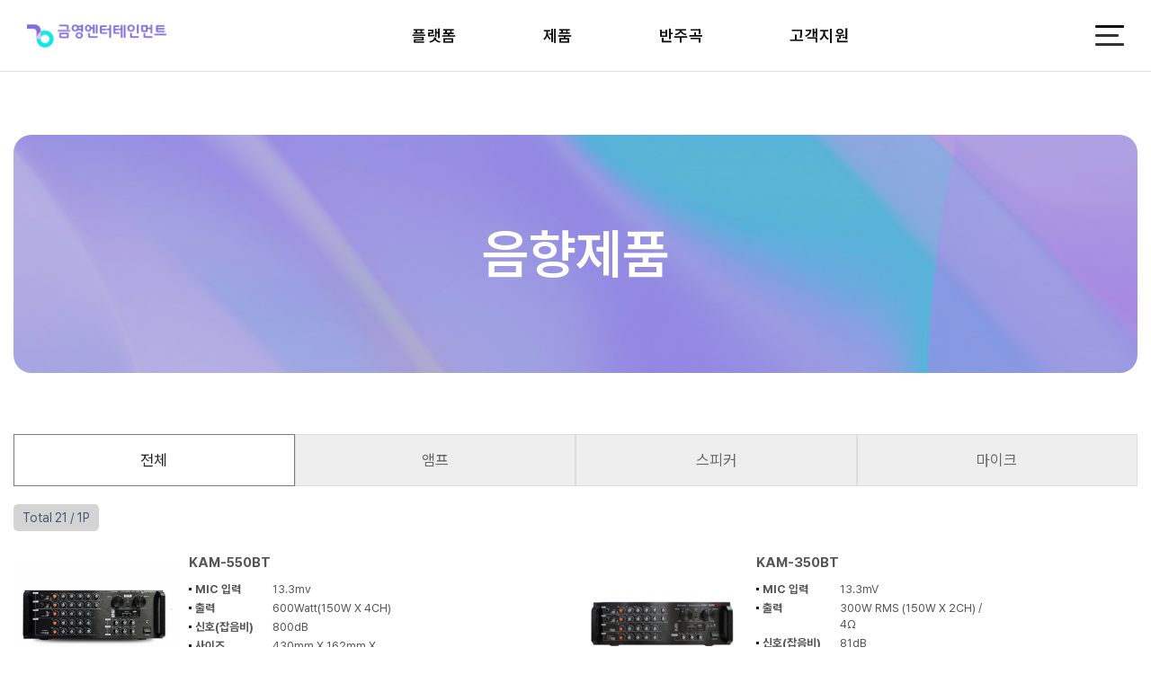

--- FILE ---
content_type: text/html; charset=utf-8
request_url: http://kyentertainment.kr/bbs/board.php?bo_table=sound
body_size: 59022
content:
<!doctype html>
<html lang="ko">
<head>
<meta charset="utf-8">
<meta name="viewport" content="width=device-width,initial-scale=1.0">
<meta http-equiv="X-UA-Compatible" content="IE=edge">
<meta name="HandheldFriendly" content="true">
<meta name="format-detection" content="telephone=no">
<meta property="og:type" content="website">
<meta property="og:title" content="KY ENTERTAINMENT">
<meta property="og:image" content="http://kyentertainment.kr/theme/ky-renewal/img/og_logo.png">
<meta name="naver-site-verification" content="f8c1b7b9dd920725bebdfeb627f83d7ccb8e8b6d" />
<meta name="description" content="대한민국 노래방 대표 브랜드, AI 및 VR 노래방, 고급 가정용 반주기, 음원컨텐츠 최다 보유">
<meta name="keywords" content="대한민국 노래방 대표 브랜드, AI 및 VR 노래방, 고급 가정용 반주기, 음원컨텐츠 최다 보유">
<meta property="og:description" content="대한민국 노래방 대표 브랜드, AI 및 VR 노래방, 고급 가정용 반주기, 음원컨텐츠 최다 보유">

<!-- 파비콘 -->
<link rel="icon" href="http://kyentertainment.kr/theme/ky-renewal/img/favicon.ico" type="image/x-icon" />
<!-- // -->

<title>음향제품 | 금영엔터테인먼트</title>

<link href="https://fonts.googleapis.com/css?family=Poppins:300,400,500,700" rel="stylesheet">
<link rel="stylesheet" href="http://kyentertainment.kr/skin/board/product_custom02_bcs/style.css?ver=2509302">
<link href="http://kyentertainment.kr/theme/ky-renewal/fonts/notosanskr.css" rel="stylesheet">
<link rel="stylesheet" as="style" crossorigin href="https://cdn.jsdelivr.net/gh/orioncactus/pretendard@v1.3.9/dist/web/variable/pretendardvariable.min.css" />
<link rel="stylesheet" href="http://kyentertainment.kr/js/font-awesome/css/font-awesome.min.css">
<!-- <link rel="stylesheet" href="http://kyentertainment.kr/theme/ky-renewal/_core/vendor/xeicon/xeicon.min.css"> -->
<link href="http://kyentertainment.kr/plugin/bootstrap/css/bootstrap.min.css"  rel="stylesheet">
<link href="http://kyentertainment.kr/plugin/owlCarousel/assets/owl.carousel.min.css"  rel="stylesheet">
<link href="http://kyentertainment.kr/theme/ky-renewal/css/common.css?ver=2509302" rel="stylesheet">
<link href="/css/styleKDH.css?ver=2509302" rel="stylesheet">
<link href="http://kyentertainment.kr/theme/ky-renewal/css/customStyle.css" rel="stylesheet">
<link href="http://kyentertainment.kr/theme/ky-renewal/css/theme.css" rel="stylesheet">
<link rel="stylesheet" href="http://kyentertainment.kr/theme/ky-renewal/css/default.css?ver=2509302">
<link href="http://kyentertainment.kr/theme/ky-renewal/css/sub.css?ver=251028" rel="stylesheet">
<link href="http://kyentertainment.kr/theme/ky-renewal/css/board.css?ver=2509302" rel="stylesheet">
<link rel="stylesheet" href="https://cdn.jsdelivr.net/npm/swiper@11/swiper-bundle.min.css"/>
<link href="http://kyentertainment.kr/theme/ky-renewal/css/bcs.css?ver=251028" rel="stylesheet">

<!--[if lte IE 8]>
<script src="http://kyentertainment.kr/js/html5.js"></script>
<![endif]-->

<script>
// 자바스크립트에서 사용하는 전역변수 선언
var g5_url       = "http://kyentertainment.kr";
var g5_bbs_url   = "http://kyentertainment.kr/bbs";
var g5_is_member = "";
var g5_is_admin  = "";
var g5_is_mobile = "";
var g5_bo_table  = "sound";
var g5_sca       = "";
var g5_editor    = "smarteditor2";
var g5_cookie_domain = "";
</script>
<script src="http://kyentertainment.kr/js/jquery-3.3.1.min.js"></script>
<script src="http://kyentertainment.kr/js/jquery-migrate-1.4.1.min.js"></script>
<script src="http://kyentertainment.kr/plugin/bootstrap/js/bootstrap.min.js"></script>
<script src="http://kyentertainment.kr/plugin/owlCarousel/owl.carousel.min.js"></script>
<script src="http://kyentertainment.kr/js/common.js?ver=2301120-3"></script>
<script src="http://kyentertainment.kr/js/common_kdh.js?ver=2301120-3"></script>
<script src="http://kyentertainment.kr/js/wrest.js?ver=2301120-3"></script>
<script src="http://kyentertainment.kr/js/placeholders.min.js"></script>

<!-- 서브 animate -->
<link rel="stylesheet" href="http://kyentertainment.kr/theme/ky-renewal/css/animate.css" />
<!-- <script type="text/javascript" src="http://kyentertainment.kr/theme/ky-renewal/js/animate.js"></script> -->
<script type="text/javascript" src="http://kyentertainment.kr/theme/ky-renewal/js/customJS.js"></script>


<script>
$(document).ready(function() {
	/*
    $("#hd").on("mouseover", function (event) {
        // console.log("mouseover");
        $(this).addClass("main-nav--mouseover");
        $(this).removeClass("main-nav--mouseout");
    }).on("mouseout", function (event) {
        $(this).addClass("main-nav--mouseout");
        $(this).removeClass("main-nav--mouseover");
    });
	*/

})
</script>


</head>



<body class="site-layout--sub ">


<!--
 -->



<h1 class="sr-only">음향제품</h1>
<div id="skip_to_container"><a href="#container">본문 바로가기</a></div>

<header role="banner" id="hd" class="main-nav--mouseout transition">
	<div id="hd_wrapper" class="hd-wrapper">
		<!-- Logo -->
		<a href="/" class="brand-logo">
			<img src="http://kyentertainment.kr/theme/ky-renewal/img/logo_k.png" id="logoimg">
		</a>
		
		<!-- Navigation -->
		<nav id="gnb">
			<div class="gnb_wrap">
				<ul id="gnb_1dul" class="list-unstyled clearfix">
					<!-- 소개 -->
					<!--<li class="gnb_1dli">
						<a href="/w/about/ci.php" class="gnb_1da">소개</a>
						<ul class="list-unstyled gnb_2dul">
							<li class="gnb_2dli"><a href="/w/about/ci.php">CI</a></li>
							<li class="gnb_2dli"><a href="/w/about/history.php">연혁</a></li>
							<li class="gnb_2dli"><a href="/w/about/vision.php">비전</a></li>
							<li class="gnb_2dli"><a href="/bbs/board.php?bo_table=media">뉴스</a></li>
							<li class="gnb_2dli"><a href="/bbs/board.php?bo_table=member">홍보대사</a></li>
							<li class="gnb_2dli"><a href="/bbs/board.php?bo_table=brochure">카탈로그</a></li>
							<li class="gnb_2dli"><a href="/w/about/greeting.php">CEO 인사말</a></li>
							<li class="gnb_2dli"><a href="/sub/ir_info/invest_relations.php">공시정보</a></li>
						</ul>
					</li>--><!-- 플랫폼 --><li class="gnb_1dli ">
						<a href="/w/platform/karaoke.php" class="gnb_1da">플랫폼</a>
						 <ul class="list-unstyled gnb_2dul">
							<li class="gnb_2dli "><a href="/w/platform/karaoke.php">노래방</a></li>
							<li class="gnb_2dli "><a href="/w/platform/app.php">APP</a></li>
							<li class="gnb_2dli "><a href="/w/platform/IPTV.php">IPTV</a></li>
							<li class="gnb_2dli "><a href="/w/platform/smart-tv.php">Smart TV</a></li>
							<li class="gnb_2dli "><a href="/w/platform/web.php">PC</a></li>
							<li class="gnb_2dli "><a href="/w/platform/AI.php">AI</a></li>
							<li class="gnb_2dli "><a href="/w/platform/vrzon.php">VR</a></li>
							<li class="gnb_2dli "><a href="/w/platform/enrollment.php">유료곡 등록</a></li>
						</ul>
					</li><!-- 제품 --><li class="gnb_1dli ">
						<a href="/w/platform/coin.php" class="gnb_1da">제품</a>
						 <ul class="list-unstyled gnb_2dul">
							<li class="gnb_2dli "><a href="/w/platform/coin.php">코인노래방</a></li>
							<li class="gnb_2dli "><a href="/bbs/board.php?bo_table=singing_r">반주기</a></li>
							<li class="gnb_2dli "><a href="/bbs/board.php?bo_table=amp_r">앰프</a></li>
							<li class="gnb_2dli "><a href="/bbs/board.php?bo_table=speaker_r">스피커</a></li>
							<li class="gnb_2dli "><a href="/bbs/board.php?bo_table=mic_r">마이크</a></li>
							<li class="gnb_2dli "><a href="/bbs/board.php?bo_table=etc_device_r">주변기기</a></li>
							<li class="gnb_2dli "><a href="/bbs/board.php?bo_table=monitor_r">모니터</a></li>
							<li class="gnb_2dli "><a href="/bbs/board.php?bo_table=history_r">단종제품</a></li>
						</ul>
					</li><!-- 반주곡 --><li class="gnb_1dli ">
						<a href="/bbs/board.php?bo_table=qa_song" class="gnb_1da">반주곡</a>
						 <ul class="list-unstyled gnb_2dul">
							<li class="gnb_2dli"><a target="_blank" href="https://kygabang.com/shop/">반주곡 검색</a></li>
							<li class="gnb_2dli "><a href="/bbs/board.php?bo_table=qa_song">반주곡 신청</a></li>
							<li class="gnb_2dli "><a href="/bbs/board.php?bo_table=event01">이벤트</a></li>
						</ul>
					</li><!-- 고객지원 --><li class="gnb_1dli ">
						<a href="/w/support/advertising.php" class="gnb_1da">고객지원</a>
						 <ul class="list-unstyled gnb_2dul">
							<li class="gnb_2dli "><a href="/w/support/advertising.php">광고제휴문의</a></li>
							<li class="gnb_2dli "><a href="/bbs/board.php?bo_table=notice">영업지원</a></li>
							<li class="gnb_2dli "><a href="/w/support/directions-s.php">오시는길</a></li>
							<li class="gnb_2dli "><a href="/bbs/board.php?bo_table=store">대리점찾기</a></li>
						</ul>
					</li><!-- 회사 --><li class="gnb_1dli ">
						 <ul class="list-unstyled gnb_2dul">
							<li class="gnb_2dli "><a href="/w/about/ci.php">CI</a></li>
							<li class="gnb_2dli "><a href="/w/about/history.php">연혁</a></li>
							<li class="gnb_2dli "><a href="/w/about/vision.php">비전</a></li>
							<li class="gnb_2dli "><a href="/bbs/board.php?bo_table=media">뉴스</a></li>
							<li class="gnb_2dli "><a href="/bbs/board.php?bo_table=brochure">카탈로그</a></li>
							<li class="gnb_2dli "><a href="/w/about/greeting.php">CEO인사말</a></li>
							<li class="gnb_2dli "><a href="/w/about/invest_relations.php">공시정보</a></li>
						</ul>
					</li>
				</ul>
			</div>
		</nav>

		<!-- Mobile Menu Toggle -->
		<ul class="list-unstyled util-nav">
			<li class="m_none"><a href="http://www.keumyoung.kr/cug/login/cug_login.asp" target="_target">CUG</a></li>
			<li class="nav-toggle">
                <button type="button" class="btn-white btn-hamburger" data-target="#mobileNav" title="메뉴 열기">
                    <span class="background-white btn-hamburger__bars"></span>
                </button>
            </li>
		</ul>
	</div>
</header>



<!-- Mobile Navigation -->
<div id="mobileNav">
	<div class="mobile-nav__content">
		<div class="mobile-nav__header">
			<button type="button" class="mobile-nav__close" title="메뉴 닫기">&times;</button>
		</div>
		<ul class="mobile-nav__menu list-unstyled">
			<!--<li class="menu-item">
				<p class="menu-link"><span>소개</span> <i class="arrow"></i></p>
				<ul class="submenu list-unstyled">
					<li><a href="#" class="submenu-link">CI</a></li>
					<li><a href="#" class="submenu-link">연혁</a></li>
					<li><a href="#" class="submenu-link">비전</a></li>
					<li><a href="#" class="submenu-link">뉴스</a></li>
					<li><a href="#" class="submenu-link">홍보대사</a></li>
					<li><a href="#" class="submenu-link">카탈로그</a></li>
					<li><a href="#" class="submenu-link">CEO 인사말</a></li>
					<li><a href="#" class="submenu-link">공시정보</a></li>
				</ul>
			</li>-->
			<li class="menu-item">
				<p href="#" class="menu-link"><span>플랫폼</span> <i class="arrow"></i></p>
				<ul class="submenu list-unstyled">
					<li><a href="/w/platform/karaoke.php" class="submenu-link">노래방</a></li>
					<li><a href="/w/platform/app.php" class="submenu-link">APP</a></li>
					<li><a href="/w/platform/IPTV.php" class="submenu-link">IPTV</a></li>
					<li><a href="/w/platform/smart-tv.php" class="submenu-link">Smart TV</a></li>
					<li><a href="/w/platform/web.php" class="submenu-link">PC</a></li>
					<li><a href="/w/platform/AI.php" class="submenu-link">AI</a></li>
					<li><a href="/w/platform/vrzon.php" class="submenu-link">VR</a></li>
					<li><a href="/w/platform/enrollment.php" class="submenu-link">유료곡 등록</a></li>
				</ul>
			</li>
			<li class="menu-item">
				<p href="#" class="menu-link"><span>제품</span> <i class="arrow"></i></p>
				<ul class="submenu list-unstyled">
					<li><a href="/w/platform/coin.php" class="submenu-link">코인노래방</a></li>
					<li><a href="/bbs/board.php?bo_table=singing_r" class="submenu-link">반주기</a></li>
					<li><a href="/bbs/board.php?bo_table=amp_r" class="submenu-link">엠프</a></li>
					<li><a href="/bbs/board.php?bo_table=speaker_r" class="submenu-link">스피커</a></li>
					<li><a href="/bbs/board.php?bo_table=mic_r" class="submenu-link">마이크</a></li>
					<li><a href="/bbs/board.php?bo_table=etc_device_r" class="submenu-link">주변기기</a></li>
					<li><a href="/bbs/board.php?bo_table=monitor_r" class="submenu-link">모니터</a></li>
					<li><a href="/bbs/board.php?bo_table=history_r" class="submenu-link">단종제품</a></li>
				</ul>
			</li>
			<li class="menu-item">
				<p href="#" class="menu-link"><span>반주곡</span> <i class="arrow"></i></p>
				<ul class="submenu list-unstyled">
					<li><a href="https://kygabang.com/shop/" target="_blank" class="submenu-link">반주곡 검색</a></li>
					<li><a href="/bbs/board.php?bo_table=qa_song" class="submenu-link">반주곡 신청</a></li>
					<li><a href="/bbs/board.php?bo_table=event01" class="submenu-link">이벤트</a></li>
				</ul>
			</li>
			<li class="menu-item">
				<p href="/w/support/advertising.php" class="menu-link"><span>고객지원</span> <i class="arrow"></i></p>
				<ul class="submenu list-unstyled">
					<li><a href="/w/support/advertising.php" class="submenu-link">광고제휴문의</a></li>
					<li><a href="/bbs/board.php?bo_table=notice" class="submenu-link">영업지원</a></li>
					<li><a href="/w/support/directions-s.php" class="submenu-link">오시는길</a></li>
					<li><a href="/bbs/board.php?bo_table=store" class="submenu-link">대리점찾기</a></li>
				</ul>
			</li>
		</ul>
	</div>
</div>







<script>
	document.addEventListener('DOMContentLoaded', function () {
		const mobileNav = document.getElementById('mobileNav');
		const openBtn = document.querySelector('.btn-hamburger');
		const closeBtn = document.querySelector('.mobile-nav__close');
		
		function openNav() {
			mobileNav.classList.add('is-active');
				document.body.style.overflow = 'hidden';
		}

		function closeNav() {
                mobileNav.classList.remove('is-active');
                document.body.style.overflow = '';
            }

		if (openBtn) {
			openBtn.addEventListener('click', openNav);
		}
		
		if (closeBtn) {
			closeBtn.addEventListener('click', closeNav);
		}

		// Close nav when clicking outside of the content area
		mobileNav.addEventListener('click', function (e) {
			if (e.target === this) {
				closeNav();
			}
		});

		// Accordion functionality is removed to show all menus at once.
	});
</script>

<script>
	$(".util-nav > li.flag").mouseenter(function(){
		$(".world_f").show().stop().slideDown();
	})
	$(".util-nav > li.flag").mouseleave(function(){
		$(".world_f").hide().stop().slideUp();
	})

</script>

<script>
	document.addEventListener('DOMContentLoaded', function () {
		const gnb = document.getElementById('gnb');
		const navItems = document.querySelectorAll('.gnb_1dli');
		const allSubMenus = document.querySelectorAll('.gnb_2dul');
		const currentItem = document.querySelector('.gnb_1dli.current-page');
		const currentSubMenu = currentItem ? currentItem.querySelector('.gnb_2dul') : null;

		// 모든 서브메뉴 숨기는 함수
		function hideAllSubMenus() {
			allSubMenus.forEach(menu => {
				menu.classList.remove('is-active');
			});
		}

		// 특정 서브메뉴 보여주는 함수
		function showSubMenu(subMenu) {
			hideAllSubMenus(); // 일단 모두 숨김
			if (subMenu) {
				subMenu.classList.add('is-active');
			}
		}

		// 1. 페이지 로드 시: 현재 페이지의 서브메뉴 표시
		showSubMenu(currentSubMenu);

		// 2. 각 1depth 항목에 마우스 호버 시: 해당 서브메뉴 표시
		navItems.forEach(item => {
			item.addEventListener('mouseenter', () => {
				const subMenuToShow = item.querySelector('.gnb_2dul');
				showSubMenu(subMenuToShow);
			});
		});

		// 3. GNB 전체 영역에서 마우스가 나갔을 때: 현재 페이지의 서브메뉴 다시 표시
		if (gnb) { // gnb 요소가 존재할 때만 리스너 추가
			gnb.addEventListener('mouseleave', () => {
				showSubMenu(currentSubMenu);
			});
		}
	});
</script>


<!-- 콘텐츠 시작 { -->
<div id="wrapper" class="page-wrapper">
        <div class="text-white text-center page-header">
        <div class="container">
            <h2 class="page-title">
                				음향제품            </h2>
        </div>
    </div>
    
	    <div id="container" class="container page-content__wrapper  page-content--sidebar ">
        
        
        <main role="main" class="page-content">
                                    


<!-- 게시판 목록 시작 { -->
<div id="bo_gall" style="width:100%">

        <nav id="bo_cate">
        <h2>음향제품 카테고리</h2>
        <ul id="bo_cate_ul">
            <li><a href="http://kyentertainment.kr/bbs/board.php?bo_table=sound" id="bo_cate_on">전체</a></li><li><a href="http://kyentertainment.kr/bbs/board.php?bo_table=sound&amp;sca=%EC%95%B0%ED%94%84">앰프</a></li><li><a href="http://kyentertainment.kr/bbs/board.php?bo_table=sound&amp;sca=%EC%8A%A4%ED%94%BC%EC%BB%A4">스피커</a></li><li><a href="http://kyentertainment.kr/bbs/board.php?bo_table=sound&amp;sca=%EB%A7%88%EC%9D%B4%ED%81%AC">마이크</a></li>        </ul>
    </nav>
    

    <!-- 게시판 페이지 정보 및 버튼 시작 { -->
    <div id="bo_btn_top">
        <div id="bo_list_total">
            <span>Total 21</span> / 1P
        </div>

            </div>
    <!-- } 게시판 페이지 정보 및 버튼 끝 -->

    <form name="fboardlist"  id="fboardlist" action="./board_list_update.php" onsubmit="return fboardlist_submit(this);" method="post">
    <input type="hidden" name="bo_table" value="sound">
    <input type="hidden" name="sfl" value="">
    <input type="hidden" name="stx" value="">
    <input type="hidden" name="spt" value="">
    <input type="hidden" name="sst" value="wr_6 desc, wr_num, wr_reply">
    <input type="hidden" name="sod" value="">
    <input type="hidden" name="page" value="1">
    <input type="hidden" name="sw" value="">

    
    <ul id="gall_ul" class="gall_row">
                <li onclick="location.href='http://kyentertainment.kr/bbs/board.php?bo_table=sound&amp;wr_id=21'">
            <div class="gall_box">
                <div class="gall_chk">
                                <span class="sound_only">
                    21                </span>
                </div>
                <div class="gall_con">
                    <div class="gall_img">
                        <a href="http://kyentertainment.kr/bbs/board.php?bo_table=sound&amp;wr_id=21">
                        <img src="http://kyentertainment.kr/data/file/sound/thumb-3732404159_p1JRFChL_1bcdac8e622bbed70802da27cc13d9011eebfa01_300x200.png" alt="" >                        </a>
                    </div>
                    <div class="gall_text_href">
																		<h3><a href="http://kyentertainment.kr/bbs/board.php?bo_table=sound&amp;wr_id=21" class="bo_tit">KAM-550BT</a></h3>
													<dl>
								<dt>MIC 입력</dt>
								<dd>13.3mv</dd>
							</dl>
													<dl>
								<dt>출력</dt>
								<dd>600Watt(150W X 4CH)</dd>
							</dl>
													<dl>
								<dt>신호(잡음비)</dt>
								<dd>800dB</dd>
							</dl>
													<dl>
								<dt>사이즈</dt>
								<dd>430mm X 162mm X 392mm</dd>
							</dl>
													<dl>
								<dt>무게</dt>
								<dd>12.7kg</dd>
							</dl>
						                    </div>
                </div>
            </div>
        </li>
                <li onclick="location.href='http://kyentertainment.kr/bbs/board.php?bo_table=sound&amp;wr_id=20'">
            <div class="gall_box">
                <div class="gall_chk">
                                <span class="sound_only">
                    20                </span>
                </div>
                <div class="gall_con">
                    <div class="gall_img">
                        <a href="http://kyentertainment.kr/bbs/board.php?bo_table=sound&amp;wr_id=20">
                        <img src="http://kyentertainment.kr/data/file/sound/thumb-3732404159_ChJcGOiD_704d53666091f24eef92fea512ca22bba86ebc70_300x200.png" alt="" >                        </a>
                    </div>
                    <div class="gall_text_href">
																		<h3><a href="http://kyentertainment.kr/bbs/board.php?bo_table=sound&amp;wr_id=20" class="bo_tit">KAM-350BT</a></h3>
													<dl>
								<dt>MIC 입력</dt>
								<dd>13.3mV</dd>
							</dl>
													<dl>
								<dt>출력</dt>
								<dd>300W RMS (150W X 2CH) / 4Ω</dd>
							</dl>
													<dl>
								<dt>신호(잡음비)</dt>
								<dd>81dB</dd>
							</dl>
													<dl>
								<dt>사이즈</dt>
								<dd>430mm X 142mm(다리포함) X 335mm</dd>
							</dl>
													<dl>
								<dt>무게</dt>
								<dd>9kg</dd>
							</dl>
						                    </div>
                </div>
            </div>
        </li>
                <li onclick="location.href='http://kyentertainment.kr/bbs/board.php?bo_table=sound&amp;wr_id=3'">
            <div class="gall_box">
                <div class="gall_chk">
                                <span class="sound_only">
                    19                </span>
                </div>
                <div class="gall_con">
                    <div class="gall_img">
                        <a href="http://kyentertainment.kr/bbs/board.php?bo_table=sound&amp;wr_id=3">
                        <img src="http://kyentertainment.kr/data/file/sound/thumb-1935600528_BsbTyc90_64b3bb784c55a1f707094db28bad1a7ee88a14dc_300x200.gif" alt="" >                        </a>
                    </div>
                    <div class="gall_text_href">
																		<h3><a href="http://kyentertainment.kr/bbs/board.php?bo_table=sound&amp;wr_id=3" class="bo_tit">KSP-650</a></h3>
													<dl>
								<dt>제품구성</dt>
								<dd>10＂ 2Way 3Speaker</dd>
							</dl>
													<dl>
								<dt>최대 입력</dt>
								<dd>500W</dd>
							</dl>
													<dl>
								<dt>외형식</dt>
								<dd>상위 반전식 Bookself 형</dd>
							</dl>
													<dl>
								<dt>임피던스</dt>
								<dd>8ohm</dd>
							</dl>
													<dl>
								<dt>제품구성</dt>
								<dd>25cm(10＂) Woofer(CONE형)1개, 7.7cm(3＂) Tweeter(CONE형)2개</dd>
							</dl>
													<dl>
								<dt>사이즈(mm)</dt>
								<dd>497(W) X 301(H) X 291(D)</dd>
							</dl>
													<dl>
								<dt>무게 (kg)</dt>
								<dd>11.3Kg / pcs</dd>
							</dl>
						                    </div>
                </div>
            </div>
        </li>
                <li onclick="location.href='http://kyentertainment.kr/bbs/board.php?bo_table=sound&amp;wr_id=2'">
            <div class="gall_box">
                <div class="gall_chk">
                                <span class="sound_only">
                    18                </span>
                </div>
                <div class="gall_con">
                    <div class="gall_img">
                        <a href="http://kyentertainment.kr/bbs/board.php?bo_table=sound&amp;wr_id=2">
                        <img src="http://kyentertainment.kr/data/file/sound/thumb-1935600528_acpDzU35_6f21f4361e5a0e2ab8d286822ab4680c4b776ad8_300x200.gif" alt="" >                        </a>
                    </div>
                    <div class="gall_text_href">
																		<h3><a href="http://kyentertainment.kr/bbs/board.php?bo_table=sound&amp;wr_id=2" class="bo_tit">KSP-350</a></h3>
													<dl>
								<dt>제품구성</dt>
								<dd>8＂2Way 3Speaker</dd>
							</dl>
													<dl>
								<dt>최대 입력</dt>
								<dd>300W</dd>
							</dl>
													<dl>
								<dt>외형식</dt>
								<dd>상위 반전식 Bookself 형</dd>
							</dl>
													<dl>
								<dt>임피던스</dt>
								<dd>8ohm</dd>
							</dl>
													<dl>
								<dt>제품 구성</dt>
								<dd>20cm(8＂) Woofer(CONE형)1개, 7.7cm(3＂) Tweeter(CONE형) 2개</dd>
							</dl>
													<dl>
								<dt>사이즈 (mm)</dt>
								<dd>450(W)X265(H)X261(D)</dd>
							</dl>
													<dl>
								<dt>무게 (kg)</dt>
								<dd>7.8Kg / pcs</dd>
							</dl>
						                    </div>
                </div>
            </div>
        </li>
                <li onclick="location.href='http://kyentertainment.kr/bbs/board.php?bo_table=sound&amp;wr_id=8'">
            <div class="gall_box">
                <div class="gall_chk">
                                <span class="sound_only">
                    17                </span>
                </div>
                <div class="gall_con">
                    <div class="gall_img">
                        <a href="http://kyentertainment.kr/bbs/board.php?bo_table=sound&amp;wr_id=8">
                        <img src="http://kyentertainment.kr/data/file/sound/thumb-1935600528_Y4osHOSe_e35d0ce816ad9b1fcb0b3d685c086bceb409221b_300x200.gif" alt="" >                        </a>
                    </div>
                    <div class="gall_text_href">
																		<h3><a href="http://kyentertainment.kr/bbs/board.php?bo_table=sound&amp;wr_id=8" class="bo_tit">KSP-200</a></h3>
													<dl>
								<dt>제품구성</dt>
								<dd>10＂ 2Way 3Speaker</dd>
							</dl>
													<dl>
								<dt>최대입력</dt>
								<dd>500W</dd>
							</dl>
													<dl>
								<dt>임피던스</dt>
								<dd>8Ω</dd>
							</dl>
													<dl>
								<dt>외형크기</dt>
								<dd>507(W)×290(H)×283(D)</dd>
							</dl>
						                    </div>
                </div>
            </div>
        </li>
                <li onclick="location.href='http://kyentertainment.kr/bbs/board.php?bo_table=sound&amp;wr_id=9'">
            <div class="gall_box">
                <div class="gall_chk">
                                <span class="sound_only">
                    16                </span>
                </div>
                <div class="gall_con">
                    <div class="gall_img">
                        <a href="http://kyentertainment.kr/bbs/board.php?bo_table=sound&amp;wr_id=9">
                        <img src="http://kyentertainment.kr/data/file/sound/thumb-1935600528_XxBtREZk_8e708f152b51a465efa30fe3c81582427dfe396b_300x200.gif" alt="" >                        </a>
                    </div>
                    <div class="gall_text_href">
																		<h3><a href="http://kyentertainment.kr/bbs/board.php?bo_table=sound&amp;wr_id=9" class="bo_tit">KSP-100</a></h3>
													<dl>
								<dt>제품구성</dt>
								<dd>8＂ 2Way 3Speaker</dd>
							</dl>
													<dl>
								<dt>최대입력</dt>
								<dd>300W</dd>
							</dl>
													<dl>
								<dt>임피던스</dt>
								<dd>8Ω</dd>
							</dl>
													<dl>
								<dt>외형크기</dt>
								<dd>461(W)×270(H)×240(D)</dd>
							</dl>
						                    </div>
                </div>
            </div>
        </li>
                <li onclick="location.href='http://kyentertainment.kr/bbs/board.php?bo_table=sound&amp;wr_id=19'">
            <div class="gall_box">
                <div class="gall_chk">
                                <span class="sound_only">
                    15                </span>
                </div>
                <div class="gall_con">
                    <div class="gall_img">
                        <a href="http://kyentertainment.kr/bbs/board.php?bo_table=sound&amp;wr_id=19">
                        <img src="http://kyentertainment.kr/data/file/sound/thumb-3690721109_G0i458Km_3347fe1237245471c56510e87204aa530893da90_300x200.jpg" alt="" >                        </a>
                    </div>
                    <div class="gall_text_href">
																		<h3><a href="http://kyentertainment.kr/bbs/board.php?bo_table=sound&amp;wr_id=19" class="bo_tit">KMC-0707</a></h3>
													<dl>
								<dt>사용주파수</dt>
								<dd>900mHz</dd>
							</dl>
													<dl>
								<dt>채널수</dt>
								<dd></dd>
							</dl>
													<dl>
								<dt>배터리용량</dt>
								<dd>2750Mhz</dd>
							</dl>
													<dl>
								<dt>비고</dt>
								<dd>UV LED 살균기 장착 가능 </dd>
							</dl>
						                    </div>
                </div>
            </div>
        </li>
                <li onclick="location.href='http://kyentertainment.kr/bbs/board.php?bo_table=sound&amp;wr_id=1'">
            <div class="gall_box">
                <div class="gall_chk">
                                <span class="sound_only">
                    14                </span>
                </div>
                <div class="gall_con">
                    <div class="gall_img">
                        <a href="http://kyentertainment.kr/bbs/board.php?bo_table=sound&amp;wr_id=1">
                        <img src="http://kyentertainment.kr/data/file/sound/thumb-1935600528_E1tLCfyB_668b5e3a39e2dac8a4b2a0850397ffcbd92f88cd_300x200.gif" alt="" >                        </a>
                    </div>
                    <div class="gall_text_href">
																		<h3><a href="http://kyentertainment.kr/bbs/board.php?bo_table=sound&amp;wr_id=1" class="bo_tit">KAM-510R <span class='extinction_list'>단종제품</span></a></h3>
													<dl>
								<dt>사용전원</dt>
								<dd>AC220V/60Hz</dd>
							</dl>
													<dl>
								<dt>소비전력</dt>
								<dd>945 WATTS</dd>
							</dl>
													<dl>
								<dt>오디오출력</dt>
								<dd>120W * 4CH(THD 0.5%)</dd>
							</dl>
													<dl>
								<dt>임피던스</dt>
								<dd>4Ω</dd>
							</dl>
													<dl>
								<dt>사용주파수</dt>
								<dd>20Hz~20KHz</dd>
							</dl>
													<dl>
								<dt>사이즈(mm)</dt>
								<dd>420(W) x 350(D) x 172(H)</dd>
							</dl>
													<dl>
								<dt>무게</dt>
								<dd>12.5 Kg</dd>
							</dl>
						                    </div>
                </div>
            </div>
        </li>
                <li onclick="location.href='http://kyentertainment.kr/bbs/board.php?bo_table=sound&amp;wr_id=18'">
            <div class="gall_box">
                <div class="gall_chk">
                                <span class="sound_only">
                    13                </span>
                </div>
                <div class="gall_con">
                    <div class="gall_img">
                        <a href="http://kyentertainment.kr/bbs/board.php?bo_table=sound&amp;wr_id=18">
                        <img src="http://kyentertainment.kr/data/file/sound/thumb-1040038242_R2WQlY3L_7fa86a6ffbecc0a5b24f0439d558058f5ba25a49_300x200.png" alt="" >                        </a>
                    </div>
                    <div class="gall_text_href">
																		<h3><a href="http://kyentertainment.kr/bbs/board.php?bo_table=sound&amp;wr_id=18" class="bo_tit">KMC-3300  <span class='extinction_list'>단종제품</span></a></h3>
													<dl>
								<dt>사용주파수</dt>
								<dd>900Mhz 대역</dd>
							</dl>
													<dl>
								<dt>채널수</dt>
								<dd>52채널</dd>
							</dl>
						                    </div>
                </div>
            </div>
        </li>
                <li onclick="location.href='http://kyentertainment.kr/bbs/board.php?bo_table=sound&amp;wr_id=17'">
            <div class="gall_box">
                <div class="gall_chk">
                                <span class="sound_only">
                    12                </span>
                </div>
                <div class="gall_con">
                    <div class="gall_img">
                        <a href="http://kyentertainment.kr/bbs/board.php?bo_table=sound&amp;wr_id=17">
                        <img src="http://kyentertainment.kr/data/file/sound/thumb-1040038242_78xuN4eU_58696bf44fad32e92bf30d7e7c56912ed5ff9965_300x200.png" alt="" >                        </a>
                    </div>
                    <div class="gall_text_href">
																		<h3><a href="http://kyentertainment.kr/bbs/board.php?bo_table=sound&amp;wr_id=17" class="bo_tit">KAM-J560U  <span class='extinction_list'>단종제품</span></a></h3>
													<dl>
								<dt>MIC 입력</dt>
								<dd>5mV</dd>
							</dl>
													<dl>
								<dt>출력</dt>
								<dd>600W RMS (150W X 4CH) / 4Ω</dd>
							</dl>
													<dl>
								<dt>사용전원</dt>
								<dd>220V~, 60Hz</dd>
							</dl>
													<dl>
								<dt>신호(잡음비)</dt>
								<dd>75dB</dd>
							</dl>
													<dl>
								<dt>사이즈</dt>
								<dd>420mm X 368mm X 185mm</dd>
							</dl>
													<dl>
								<dt>무게</dt>
								<dd>11.2Kg</dd>
							</dl>
						                    </div>
                </div>
            </div>
        </li>
                <li onclick="location.href='http://kyentertainment.kr/bbs/board.php?bo_table=sound&amp;wr_id=16'">
            <div class="gall_box">
                <div class="gall_chk">
                                <span class="sound_only">
                    11                </span>
                </div>
                <div class="gall_con">
                    <div class="gall_img">
                        <a href="http://kyentertainment.kr/bbs/board.php?bo_table=sound&amp;wr_id=16">
                        <img src="http://kyentertainment.kr/data/file/sound/thumb-1040038242_AtKMz6oV_73a78229c41d9dadc01893cbabd0ee6be68dab4d_300x200.png" alt="" >                        </a>
                    </div>
                    <div class="gall_text_href">
																		<h3><a href="http://kyentertainment.kr/bbs/board.php?bo_table=sound&amp;wr_id=16" class="bo_tit">KMC-P100/P200</a></h3>
													<dl>
								<dt>사용주파수</dt>
								<dd>UHF 925~937.5Mhz</dd>
							</dl>
													<dl>
								<dt>다중 주파수 선택</dt>
								<dd>20CH 채널 선택 (MIC1, MIC2 각 별개의 10CH 선택 가능)</dd>
							</dl>
						                    </div>
                </div>
            </div>
        </li>
                <li onclick="location.href='http://kyentertainment.kr/bbs/board.php?bo_table=sound&amp;wr_id=15'">
            <div class="gall_box">
                <div class="gall_chk">
                                <span class="sound_only">
                    10                </span>
                </div>
                <div class="gall_con">
                    <div class="gall_img">
                        <a href="http://kyentertainment.kr/bbs/board.php?bo_table=sound&amp;wr_id=15">
                        <img src="http://kyentertainment.kr/data/file/sound/thumb-1935600528_bixB9pur_803ecd0a7f996ae37c0661230e145dcf88c90a22_300x200.jpg" alt="" >                        </a>
                    </div>
                    <div class="gall_text_href">
																		<h3><a href="http://kyentertainment.kr/bbs/board.php?bo_table=sound&amp;wr_id=15" class="bo_tit">KAM-J360U  <span class='extinction_list'>단종제품</span></a></h3>
													<dl>
								<dt>MIC입력</dt>
								<dd>10mV</dd>
							</dl>
													<dl>
								<dt>출력</dt>
								<dd>300W RMS(150W×2Ch) / 4Ω</dd>
							</dl>
													<dl>
								<dt>사용전원</dt>
								<dd>220V~, 60Hz</dd>
							</dl>
													<dl>
								<dt>신호(잡음비)</dt>
								<dd>95dB</dd>
							</dl>
													<dl>
								<dt>사이즈(mm)</dt>
								<dd>420x368x137mm</dd>
							</dl>
													<dl>
								<dt>무게</dt>
								<dd>9.0Kg</dd>
							</dl>
						                    </div>
                </div>
            </div>
        </li>
                <li onclick="location.href='http://kyentertainment.kr/bbs/board.php?bo_table=sound&amp;wr_id=14'">
            <div class="gall_box">
                <div class="gall_chk">
                                <span class="sound_only">
                    9                </span>
                </div>
                <div class="gall_con">
                    <div class="gall_img">
                        <a href="http://kyentertainment.kr/bbs/board.php?bo_table=sound&amp;wr_id=14">
                        <img src="http://kyentertainment.kr/data/file/sound/thumb-1935600528_7Cg0YSP2_611f84aa3038f053be8a51204f91aecc9fd76f80_300x200.png" alt="" >                        </a>
                    </div>
                    <div class="gall_text_href">
																		<h3><a href="http://kyentertainment.kr/bbs/board.php?bo_table=sound&amp;wr_id=14" class="bo_tit">KAM-350U <span class='extinction_list'>단종제품</span></a></h3>
													<dl>
								<dt>디지털 에코기능</dt>
								<dd>Echo Mixing Amplifier</dd>
							</dl>
													<dl>
								<dt>MIC 입력</dt>
								<dd>마이크 입력 단자 4개</dd>
							</dl>
													<dl>
								<dt>최대출력</dt>
								<dd>280W(140 x 140)</dd>
							</dl>
													<dl>
								<dt>사용전원</dt>
								<dd>AC 220V / 60Hz</dd>
							</dl>
													<dl>
								<dt>신호 입력</dt>
								<dd>Music A, Music B , USB, SD</dd>
							</dl>
													<dl>
								<dt>사이즈(mm)</dt>
								<dd>420(W) x 350(D) x 137(H)</dd>
							</dl>
													<dl>
								<dt>무게</dt>
								<dd>9.1Kg</dd>
							</dl>
						                    </div>
                </div>
            </div>
        </li>
                <li onclick="location.href='http://kyentertainment.kr/bbs/board.php?bo_table=sound&amp;wr_id=13'">
            <div class="gall_box">
                <div class="gall_chk">
                                <span class="sound_only">
                    8                </span>
                </div>
                <div class="gall_con">
                    <div class="gall_img">
                        <a href="http://kyentertainment.kr/bbs/board.php?bo_table=sound&amp;wr_id=13">
                        <img src="http://kyentertainment.kr/data/file/sound/thumb-1935600528_VkZXid2H_7a15c130059ec4cb77f01297a1b5567f62db2516_300x200.jpg" alt="" >                        </a>
                    </div>
                    <div class="gall_text_href">
																		<h3><a href="http://kyentertainment.kr/bbs/board.php?bo_table=sound&amp;wr_id=13" class="bo_tit">KAM-350  <span class='extinction_list'>단종제품</span></a></h3>
													<dl>
								<dt>디지털 에코기능</dt>
								<dd>Echo Mixing Amplifier</dd>
							</dl>
													<dl>
								<dt>MIC입력</dt>
								<dd>마이크 입력 단자 4개</dd>
							</dl>
													<dl>
								<dt>최대출력</dt>
								<dd>280W(140 x 140)</dd>
							</dl>
													<dl>
								<dt>사용전원</dt>
								<dd>AC 220V / 60Hz</dd>
							</dl>
													<dl>
								<dt>신호 입력</dt>
								<dd>Music A, Music B</dd>
							</dl>
													<dl>
								<dt>사이즈(mm)</dt>
								<dd>420(W) x 350(D) x 137(H)</dd>
							</dl>
													<dl>
								<dt>무게</dt>
								<dd>9.1Kg</dd>
							</dl>
						                    </div>
                </div>
            </div>
        </li>
                <li onclick="location.href='http://kyentertainment.kr/bbs/board.php?bo_table=sound&amp;wr_id=12'">
            <div class="gall_box">
                <div class="gall_chk">
                                <span class="sound_only">
                    7                </span>
                </div>
                <div class="gall_con">
                    <div class="gall_img">
                        <a href="http://kyentertainment.kr/bbs/board.php?bo_table=sound&amp;wr_id=12">
                        <img src="http://kyentertainment.kr/data/file/sound/thumb-1935600528_8WfXSh1r_512e9899a90ee95d97493ded6f8278d704205417_300x200.png" alt="" >                        </a>
                    </div>
                    <div class="gall_text_href">
																		<h3><a href="http://kyentertainment.kr/bbs/board.php?bo_table=sound&amp;wr_id=12" class="bo_tit">KMC-3000  <span class='extinction_list'>단종제품</span></a></h3>
													<dl>
								<dt>사용주파수</dt>
								<dd>900Mhz</dd>
							</dl>
													<dl>
								<dt>채널 수</dt>
								<dd>60CH</dd>
							</dl>
						                    </div>
                </div>
            </div>
        </li>
                <li onclick="location.href='http://kyentertainment.kr/bbs/board.php?bo_table=sound&amp;wr_id=11'">
            <div class="gall_box">
                <div class="gall_chk">
                                <span class="sound_only">
                    6                </span>
                </div>
                <div class="gall_con">
                    <div class="gall_img">
                        <a href="http://kyentertainment.kr/bbs/board.php?bo_table=sound&amp;wr_id=11">
                        <img src="http://kyentertainment.kr/data/file/sound/thumb-1935600528_1nbyv8rZ_21f7b7a7059527b63eb8f5097161db45379809bb_300x200.gif" alt="" >                        </a>
                    </div>
                    <div class="gall_text_href">
																		<h3><a href="http://kyentertainment.kr/bbs/board.php?bo_table=sound&amp;wr_id=11" class="bo_tit">KMC-2500S <span class='extinction_list'>단종제품</span></a></h3>
													<dl>
								<dt>사용주파수</dt>
								<dd>UHF 900MHz</dd>
							</dl>
													<dl>
								<dt>채널 수</dt>
								<dd>42ch</dd>
							</dl>
						                    </div>
                </div>
            </div>
        </li>
                <li onclick="location.href='http://kyentertainment.kr/bbs/board.php?bo_table=sound&amp;wr_id=10'">
            <div class="gall_box">
                <div class="gall_chk">
                                <span class="sound_only">
                    5                </span>
                </div>
                <div class="gall_con">
                    <div class="gall_img">
                        <a href="http://kyentertainment.kr/bbs/board.php?bo_table=sound&amp;wr_id=10">
                        <img src="http://kyentertainment.kr/data/file/sound/thumb-1935600528_xzerfIjX_b1f492bbdff4ae9b9f58d259eb795ac50ed9b5dc_300x200.gif" alt="" >                        </a>
                    </div>
                    <div class="gall_text_href">
																		<h3><a href="http://kyentertainment.kr/bbs/board.php?bo_table=sound&amp;wr_id=10" class="bo_tit">무선마이크 KMC-2900S <span class='extinction_list'>단종제품</span></a></h3>
													<dl>
								<dt>사용주파수</dt>
								<dd>925~932MHz</dd>
							</dl>
													<dl>
								<dt>채널 수</dt>
								<dd>60ch</dd>
							</dl>
													<dl>
								<dt>사용전원</dt>
								<dd>DC 12V/1A (마이크3.6V)</dd>
							</dl>
													<dl>
								<dt>마이크 배터리수명</dt>
								<dd>최대 12시간</dd>
							</dl>
						                    </div>
                </div>
            </div>
        </li>
                <li onclick="location.href='http://kyentertainment.kr/bbs/board.php?bo_table=sound&amp;wr_id=7'">
            <div class="gall_box">
                <div class="gall_chk">
                                <span class="sound_only">
                    4                </span>
                </div>
                <div class="gall_con">
                    <div class="gall_img">
                        <a href="http://kyentertainment.kr/bbs/board.php?bo_table=sound&amp;wr_id=7">
                        <img src="http://kyentertainment.kr/data/file/sound/thumb-1935600528_gTIGtisz_b6001a1111349928120c8570d6059f55d8a81c69_300x200.gif" alt="" >                        </a>
                    </div>
                    <div class="gall_text_href">
																		<h3><a href="http://kyentertainment.kr/bbs/board.php?bo_table=sound&amp;wr_id=7" class="bo_tit">KYA-400N <span class='extinction_list'>단종제품</span></a></h3>
													<dl>
								<dt>사용전원</dt>
								<dd>AC 220V/60Hz</dd>
							</dl>
													<dl>
								<dt>RMS출력</dt>
								<dd>240 WATTS (120Wx2CH)</dd>
							</dl>
													<dl>
								<dt>최대출력</dt>
								<dd>290 WATTS</dd>
							</dl>
													<dl>
								<dt>주파수특성</dt>
								<dd>20Hz~20KHz</dd>
							</dl>
													<dl>
								<dt>사이즈(mm)</dt>
								<dd>420(W) x 350(D) x 138(H)</dd>
							</dl>
													<dl>
								<dt>무게</dt>
								<dd>11.5 Kg</dd>
							</dl>
						                    </div>
                </div>
            </div>
        </li>
                <li onclick="location.href='http://kyentertainment.kr/bbs/board.php?bo_table=sound&amp;wr_id=6'">
            <div class="gall_box">
                <div class="gall_chk">
                                <span class="sound_only">
                    3                </span>
                </div>
                <div class="gall_con">
                    <div class="gall_img">
                        <a href="http://kyentertainment.kr/bbs/board.php?bo_table=sound&amp;wr_id=6">
                        <img src="http://kyentertainment.kr/data/file/sound/thumb-1935600528_kPQHKd4c_1bed2dc353ee03cbaebac6cdc143a95c57b3d1c1_300x200.gif" alt="" >                        </a>
                    </div>
                    <div class="gall_text_href">
																		<h3><a href="http://kyentertainment.kr/bbs/board.php?bo_table=sound&amp;wr_id=6" class="bo_tit">KYA-800N <span class='extinction_list'>단종제품</span></a></h3>
													<dl>
								<dt>사용전원</dt>
								<dd>AC 220V/60Hz</dd>
							</dl>
													<dl>
								<dt>소비전력</dt>
								<dd>1000 WATTS</dd>
							</dl>
													<dl>
								<dt>RMS출력</dt>
								<dd>520 WATTS (130W/4Ωx 4CH) THD 0.5%(1KHz)</dd>
							</dl>
													<dl>
								<dt>최대출력</dt>
								<dd>680 WATTS</dd>
							</dl>
													<dl>
								<dt>주파수특성</dt>
								<dd>20Hz~20KHz</dd>
							</dl>
													<dl>
								<dt>사이즈(mm)</dt>
								<dd>430(W) x 350(D) x 191(H) (Foot포함)</dd>
							</dl>
													<dl>
								<dt>무게</dt>
								<dd>13.7 Kg</dd>
							</dl>
						                    </div>
                </div>
            </div>
        </li>
                <li onclick="location.href='http://kyentertainment.kr/bbs/board.php?bo_table=sound&amp;wr_id=5'">
            <div class="gall_box">
                <div class="gall_chk">
                                <span class="sound_only">
                    2                </span>
                </div>
                <div class="gall_con">
                    <div class="gall_img">
                        <a href="http://kyentertainment.kr/bbs/board.php?bo_table=sound&amp;wr_id=5">
                        <img src="http://kyentertainment.kr/data/file/sound/thumb-1935600528_OJ3Smi0I_17d1595f193702327b7ae1080e3f0b09b25dc5c8_300x200.gif" alt="" >                        </a>
                    </div>
                    <div class="gall_text_href">
																		<h3><a href="http://kyentertainment.kr/bbs/board.php?bo_table=sound&amp;wr_id=5" class="bo_tit">500AN <span class='extinction_list'>단종제품</span></a></h3>
													<dl>
								<dt>사용전원</dt>
								<dd>AC 220V/60Hz</dd>
							</dl>
													<dl>
								<dt>소비전력</dt>
								<dd>945 WATTS</dd>
							</dl>
													<dl>
								<dt>RMS출력</dt>
								<dd>480 WATTS (120W/4Ωx 4CH) THD 0.5%(1KHz)</dd>
							</dl>
													<dl>
								<dt>최대출력</dt>
								<dd>640 WATTS</dd>
							</dl>
													<dl>
								<dt>주파수특성</dt>
								<dd>20Hz~20KHz</dd>
							</dl>
													<dl>
								<dt>사이즈(mm)</dt>
								<dd>430(W) x 375(D) x 172(H) (Foot포함)</dd>
							</dl>
													<dl>
								<dt>무게</dt>
								<dd>12.5 Kg</dd>
							</dl>
						                    </div>
                </div>
            </div>
        </li>
                <li onclick="location.href='http://kyentertainment.kr/bbs/board.php?bo_table=sound&amp;wr_id=4'">
            <div class="gall_box">
                <div class="gall_chk">
                                <span class="sound_only">
                    1                </span>
                </div>
                <div class="gall_con">
                    <div class="gall_img">
                        <a href="http://kyentertainment.kr/bbs/board.php?bo_table=sound&amp;wr_id=4">
                        <img src="http://kyentertainment.kr/data/file/sound/thumb-1935600528_qZKAmol9_a75c9c00f7685121b9472bfc85fd1c6769eb1012_300x200.gif" alt="" >                        </a>
                    </div>
                    <div class="gall_text_href">
																		<h3><a href="http://kyentertainment.kr/bbs/board.php?bo_table=sound&amp;wr_id=4" class="bo_tit">300AN <span class='extinction_list'>단종제품</span></a></h3>
													<dl>
								<dt>사용전원</dt>
								<dd>AC 220V/60Hz</dd>
							</dl>
													<dl>
								<dt>소비전력</dt>
								<dd>430 WATTS</dd>
							</dl>
													<dl>
								<dt>RMS출력</dt>
								<dd>220 WATTS (110W/4Ωx 2CH) THD 0.5%(1KHz)</dd>
							</dl>
													<dl>
								<dt>최대출력</dt>
								<dd>266 WATTS</dd>
							</dl>
													<dl>
								<dt>주파수특성</dt>
								<dd>20Hz~20KHz</dd>
							</dl>
													<dl>
								<dt>사이즈(mm)</dt>
								<dd>430(W) x 350(D) x 142(H) (Foot포함)</dd>
							</dl>
													<dl>
								<dt>무게</dt>
								<dd>9.1kg</dd>
							</dl>
						                    </div>
                </div>
            </div>
        </li>
                    </ul>

         </form>

       <!-- 게시판 검색 시작 { -->
    <fieldset id="bo_sch">
        <legend>게시물 검색</legend>

        <form name="fsearch" method="get">
        <input type="hidden" name="bo_table" value="sound">
        <input type="hidden" name="sca" value="">
        <input type="hidden" name="sop" value="and">
        <label for="sfl" class="sound_only">검색대상</label>
        <select name="sfl" id="sfl">
            <option value="wr_subject">제목</option>
            <option value="wr_content">내용</option>
            <option value="wr_subject||wr_content">제목+내용</option>
            <option value="mb_id,1">회원아이디</option>
            <option value="mb_id,0">회원아이디(코)</option>
            <option value="wr_name,1">글쓴이</option>
            <option value="wr_name,0">글쓴이(코)</option>
        </select>
        <label for="stx" class="sound_only">검색어<strong class="sound_only"> 필수</strong></label>
        <input type="text" name="stx" value="" required id="stx" class="sch_input" size="25" maxlength="20" placeholder="검색어를 입력해주세요">
        <input type="submit" value="검색" class="sch_btn">
        </form>
    </fieldset>
    <!-- } 게시판 검색 끝 -->
</div>




<!-- 페이지 -->
<!-- } 게시판 목록 끝 -->
    </main>

    </div>
</div>

</div>
<!-- } 콘텐츠 끝 -->

<footer class="site-footer">
        <div class="footer-container">
            <nav class="footer-nav">
                <ul>
                    <li><a href="/w/about/ci.php">CI</a></li>
                    <li><a href="/w/about/history.php">연혁</a></li>
                    <li><a href="/w/about/vision.php">비전</a></li>
                    <li><a href="/bbs/board.php?bo_table=media">뉴스</a></li>
                    <!--<li><a href="/bbs/board.php?bo_table=member">홍보대사</a></li>	  -->
                    <li><a href="/bbs/board.php?bo_table=brochure">카탈로그</a></li>
                    <li><a href="/w/about/greeting.php">CEO인사말</a></li>
                    <li><a href="/w/about/invest_relations.php">공시정보</a></li>
                </ul>
            </nav>

            <div class="footer-main">
                <div class="footer-column">
                    <h3>서울 (본사)</h3>
                    <p>서울시 금천구 가산동 452-1 가산어반워크 2차 제17층</p>
                    <p>Tel. 02-6105-7550</p>
                    <p>Fax. 02-6105-7570</p>
                </div>
                <div class="footer-column">
                    <h3>부산 (공장)</h3>
                    <p>부산광역시 기장군 정관읍 산단5로 36-18 [달산리](46027)</p>
                    <p>Tel. 051-853-8572</p>
                    <p>Fax. 051-744-7809</p>
                </div>
                <div class="footer-column">
                    <h3>유료곡 등록문의</h3>
                    <p>Tel. 010-6249-2550</p>
                    <br>
                    <h3>광고 / 제휴문의</h3>
                    <p>imhj@kyentertainment.kr</p>
                </div>
                <div class="footer-column">
                    <h3>AS및 신곡제품문의</h3>
                    <p>Tel. 1644-3360</p>
                    <p>월-금 : 오전 9시 - 오후 6시<br>점심 : 오후 12:00 - 오후 1:00</p>
                    <p>토, 일, 공휴일 휴무</p>
                </div>
            </div>

            <div class="footer-bottom">
                <div class="footer-info">
                    <div class="footer-logo">
                        <a href="#"><img src="http://kyentertainment.kr/theme/ky-renewal/img/logo_k.png" id="logoimg"></a>
                    </div>
                    <p>
                        대표이사 이석현<br>
                        법인명 (주)금영엔터테인먼트<br>
                        사업자등록번호 221-88-00319
                    </p>
                    <p class="footer-copyright">
                        Copyright ⓒ 2025 금영엔터테인먼트 CO., LTD. All Right Reserved.
                    </p>
                </div>

                <div class="footer-aside">
                    <ul class="footer-socials">
                        <li><a href="https://pf.kakao.com/_edWSj" target="_blank"><img src="http://kyentertainment.kr/theme/ky-renewal/img/sns-icon-1.svg"></a></li>
                        <li><a href="https://www.youtube.com/karaokeky" target="_blank"><img src="http://kyentertainment.kr/theme/ky-renewal/img/sns-icon-2.svg"></a></li>
                        <li><a href="https://www.instagram.com/karaokekyent/" target="_blank"><img src="http://kyentertainment.kr/theme/ky-renewal/img/sns-icon-3.svg"></a></li>
                        <li><a href="https://blog.naver.com/kumyoung_kr" target="_blank"><img src="http://kyentertainment.kr/theme/ky-renewal/img/sns-icon-4.svg"></a></li>
                    </ul>
                    <div class="footer-links">
                        <a href="https://kyentertainment.kr/gb/_privacy.html">개인정보처리방침</a>
                        <!--<a href="#">이용약관</a>-->
                    </div>
                    <div class="family-site">
                        <button type="button" class="family-site-toggle">
                            <span>FAMILY SITE</span>
                            <span class="plus-icon">+</span>
                        </button>
                        <ul class="family-site-list">
                            <li><a href="https://kysing.kr/" target="_blank">키싱</a></li>
							<li><a href="https://kygabang.com/shop/" target="_blank">모바일 노래방 가방</a></li>
                            <li><a href="https://tv.naver.com/karaokeky" target="_blank">금영 공식 Naver TV</a></li>
                            <li><a href="https://www.youtube.com/karaokeky" target="_blank">금영 Youtube 채널</a></li>
                        </ul>
                    </div>
                </div>
            </div>
        </div>
    </footer>



<!-- 상단으로 -->
<script>

$(function() {
	$(".top_btn").on("click", function() {
		$("html, body").animate({scrollTop:0}, '500');
		return false;
	});
});
</script>

<script>
function copyrtChgUrl(url){
	if(url){
		window.open(url);
	}
}
</script>

<script>
	document.addEventListener('DOMContentLoaded', function() {
		const familySiteContainer = document.querySelector('.family-site');
		const toggleButton = document.querySelector('.family-site-toggle');

		if (familySiteContainer && toggleButton) {
			toggleButton.addEventListener('click', function(event) {
				event.stopPropagation();
				familySiteContainer.classList.toggle('is-active');
			});

			document.addEventListener('click', function(event) {
				if (!familySiteContainer.contains(event.target)) {
					familySiteContainer.classList.remove('is-active');
				}
			});
		}
	});
</script>



<!--
<script>
$(function() {
    // 폰트 리사이즈 쿠키있으면 실행
    font_resize("container", get_cookie("ck_font_resize_rmv_class"), get_cookie("ck_font_resize_add_class"));
});
</script>
 -->










<!-- ie6,7에서 사이드뷰가 게시판 목록에서 아래 사이드뷰에 가려지는 현상 수정 -->
<!--[if lte IE 7]>
<script>
$(function() {
    var $sv_use = $(".sv_use");
    var count = $sv_use.length;

    $sv_use.each(function() {
        $(this).css("z-index", count);
        $(this).css("position", "relative");
        count = count - 1;
    });
});
</script>
<![endif]-->


</body>
</html>

<!-- 사용스킨 : product_custom02_bcs -->


--- FILE ---
content_type: text/css
request_url: http://kyentertainment.kr/skin/board/product_custom02_bcs/style.css?ver=2509302
body_size: 23296
content:
@charset "utf-8"; 
/* SIR 지운아빠 */

/* ### 기본 스타일 커스터마이징 시작 ### */

/* 게시판 버튼 */
/* 목록 버튼 */
#bo_gall a.btn_b01 { }
#bo_gall a.btn_b01:focus, #bo_gall a.btn_b01:hover { }
#bo_gall a.btn_b02 { }
#bo_gall a.btn_b02:focus, #bo_gall a.btn_b02:hover { }
#bo_gall a.btn_admin { } /* 관리자 전용 버튼 */
#bo_gall a.btn_admin:focus, #bo_gall .btn_admin:hover { }

/* 읽기 버튼 */
#bo_v a.btn_b01 { }
#bo_v a.btn_b01:focus, #bo_v a.btn_b01:hover { }
#bo_v a.btn_b02 { }
#bo_v a.btn_b02:focus, #bo_v a.btn_b02:hover { }
#bo_v a.btn_admin { } /* 관리자 전용 버튼 */
#bo_v a.btn_admin:focus, #bo_v a.btn_admin:hover { }

/* 쓰기 버튼 */
#bo_w .btn_confirm { } /* 서식단계 진행 */
#bo_w .btn_submit { }
#bo_w button.btn_submit { }
#bo_w fieldset .btn_submit { }
#bo_w .btn_cancel { }
#bo_w button.btn_cancel { }
#bo_w .btn_cancel:focus, #bo_w .btn_cancel:hover { }
#bo_w a.btn_frmline, #bo_w button.btn_frmline { } /* 우편번호검색버튼 등 */
#bo_w button.btn_frmline { }

/* 기본 테이블 */
/* 읽기 내 테이블 */
#bo_v .tbl_head01 { }
#bo_v .tbl_head01 caption { }
#bo_v .tbl_head01 thead th { }
#bo_v .tbl_head01 thead a { }
#bo_v .tbl_head01 thead th input { } /* middle 로 하면 게시판 읽기에서 목록 사용시 체크박스 라인 깨짐 */
#bo_v .tbl_head01 tfoot th { }
#bo_v .tbl_head01 tfoot td { }
#bo_v .tbl_head01 tbody th { }
#bo_v .tbl_head01 td { }
#bo_v .tbl_head01 a { }
#bo_v td.empty_table { }

/* 쓰기 테이블 */
#bo_w table { }
#bo_w caption { }
#bo_w .frm_info { }
#bo_w .frm_address { }
#bo_w .frm_file { }

#bo_w .tbl_frm01 { }
#bo_w .tbl_frm01 th { }
#bo_w .tbl_frm01 td { }
#bo_w .tbl_frm01 textarea, #bo_w tbl_frm01 .frm_input { }
#bo_w .tbl_frm01 textarea { }
/*
#bo_w .tbl_frm01 #captcha { }
#bo_w .tbl_frm01 #captcha input { }
*/
#bo_w .tbl_frm01 a { }

/* 필수입력 */
#bo_w .required, #bo_w textarea.required { }

#bo_w .cke_sc { }
#bo_w button.btn_cke_sc { }
#bo_w .cke_sc_def { }
#bo_w .cke_sc_def dl { }
#bo_w .cke_sc_def dl:after { }
#bo_w .cke_sc_def dt, #bo_w .cke_sc_def dd { }
#bo_w .cke_sc_def dt { }
#bo_w .cke_sc_def dd { }

/* ### 기본 스타일 커스터마이징 끝 ### */

/* 게시판 목록 */
.td_subject img { margin-left:3px}
.extinction_list{border:1px solid #ef6997;font-size:12px;font-weight:normal;border-radius:3px;padding:0px 3px;color:#FFFFFF;background-color:#ef6997;margin-left:3px;display: inline-block;}
.extinction_view{border:1px solid #ef6997;font-size:13px;font-weight:normal;border-radius:3px;padding:0px 3px;color:#FFFFFF;background-color:#ef6997;margin-left:3px;display: inline-block; position:relative; top:-5px;}
/* 갤러리 목록 */
#bo_gall h2 { margin:0; padding:0; width:1px; height:1px; font-size:0; line-height:0; overflow:hidden; }
#bo_gall #gall_ul { zoom:1; margin-left:-1%; padding:0; font-size:0; }
#bo_gall #gall_ul:after { display:block; visibility:hidden; clear:both; content:""; }
#bo_gall #gall_ul > li { display:inline-block; zoom:1; *display:inline; vertical-align:top; width:48%; margin:0 1%; margin-bottom:40px; cursor:pointer; }
#bo_gall .gall_box { position:relative; padding:15px 5px 0; min-height:150px; }
#bo_gall .gall_box .gall_chk { position:absolute; top:0; left:0; padding:5px 0; z-index:1; }
#bo_gall .gall_box .gall_con { }
#bo_gall .gall_box .gall_con:after {  content:''; display:block; visibility:hidden; clear:both; }
#bo_gall .gall_box .gall_con .gall_img { position:absolute; top:50%; left:0; width:180px; max-height:120px; margin-top:-60px; overflow:hidden; text-align:center; }
#bo_gall .gall_box .gall_con .gall_img img { 
	max-width:100%; height:auto; 
	-webkit-transition: 0.3s ease-in-out;
	-moz-transition: 0.3s ease-in-out;
	-o-transition: 0.3s ease-in-out;
	transition: 0.3s ease-in-out;
	-moz-transform: scale(1);
	-webkit-transform: scale(1);
	-o-transform: scale(1);
	-ms-transform: scale(1);
	transform: scale(1);
}
#bo_gall #gall_ul > li:hover .gall_img img { 
	-moz-transform:scale(1.05);
    -webkit-transform:scale(1.05);
    -ms-transform:scale(1.05);
    -o-transform:scale(1.05);
    transform:scale(1.05);
}
#bo_gall .gall_box .gall_con .gall_img span { display:inline-block; background:#eee; text-align:center; line-height:150px; text-transform:uppercase; font-weight:bold; font-size:1.25em; color:#777; }
#bo_gall .gall_box .gall_con .gall_img a,
#bo_gall .gall_box .gall_con .gall_img .no_image,
#bo_gall .gall_box .gall_con .gall_img .is_notice { display:block; }
#bo_gall .gall_box .gall_con .gall_text_href { padding-left:190px; }
#bo_gall .gall_box .gall_con .gall_text_href:after { content:''; display:block; visibility:hidden; clear:both; }
#bo_gall .gall_box .gall_con .gall_text_href h3 { padding-bottom:10px; }
#bo_gall .gall_box .gall_con .gall_text_href h3 .bo_tit { display:block; font-weight:bold; font-size:1rem; }
#bo_gall .gall_box .gall_con .gall_text_href h3 .bo_tit .cnt_cmt { 
	background:#5c85c1; 
	color:#fff; 
	font-size:11px; 
	height:16px; 
	line-height:16px; 
	padding:0 5px; 
	border-radius:3px; 
	vertical-align:middle; 
	-webkit-box-shadow:inset 0 2px 5px  rgba(255,255,255,0.3); 
	-moz-box-shadow:inset 0 2px 5px  rgba(255,255,255,0.3); 
	box-shadow:inset 0 2px 5px  rgba(255,255,255,0.3); 
}
#bo_gall .gall_box .gall_con .gall_text_href img { margin:0 0 0 4px; }
#bo_gall .gall_box .gall_con .gall_text_href > dl { font-size:0.85rem; padding-bottom:3px; }
#bo_gall .gall_box .gall_con .gall_text_href > dl > dt { display:inline-block; vertical-align:top; font-weight:bold; width:90px; position:relative; padding-left:7px; }
#bo_gall .gall_box .gall_con .gall_text_href > dl > dt:before { content:""; width:3px; height:3px; background:#222; position:absolute; top:50%; left:0; margin-top:-2px; }
#bo_gall .gall_box .gall_con .gall_text_href > dl > dd { display:inline-block; vertical-align:top; width:160px; word-break:keep-all; }

.sound_bo_cate_ul{width:25%;}

@media screen and (max-width:580px) {
	#bo_gall #gall_ul > li { display:block; width:100%; margin:0; }
	#bo_gall .gall_box .gall_con .gall_img { position:static; width:100%; max-height:180px; margin:0 auto; }
	#bo_gall .gall_box .gall_con .gall_img img { margin:0 auto; }
	#bo_gall .gall_box .gall_con .gall_text_href { padding-left:0; padding-top:1rem; }
}

/*
#bo_gall .bo_tit { display:block; font-weight:bold; color:#000; font-size:1.083em; }
#bo_gall .bo_tit .cnt_cmt { 
	background:#5c85c1; 
	color:#fff; 
	font-size:11px; 
	height:16px; 
	line-height:16px; 
	padding:0 5px; 
	border-radius:3px; 
	vertical-align:middle; 
	-webkit-box-shadow:inset 0 2px 5px  rgba(255,255,255,0.3); 
	-moz-box-shadow:inset 0 2px 5px  rgba(255,255,255,0.3); 
	box-shadow:inset 0 2px 5px  rgba(255,255,255,0.3); 
}
#bo_gall .profile_img img { border-radius:50%; }
#bo_gall .gall_name { margin:10px; }
#bo_gall .bo_tit .fa-download { width:16px; height:16px; line-height:16px; background:#e89f31; color:#fff; text-align:center; font-size:10px; border-radius:2px; margin-right:2px; vertical-align:middle}
#bo_gall .bo_tit .fa-link { width:16px; height:16px; line-height:16px; background:#ad68d8; color:#fff; text-align:center; font-size:10px; border-radius:2px; margin-right:2px; vertical-align:middle; font-weight:normal}
#bo_gall .bo_tit .fa-link { width:16px; height:16px; line-height:16px; background:#ad68d8; color:#fff; text-align:center; font-size:10px; border-radius:2px; margin-right:2px; vertical-align:middle}
#bo_gall .bo_tit .new_icon { display:inline-block; width:16px; line-height:16px ; font-size:0.833em; color:#fff; background:#6db142; text-align:center; border-radius:2px; vertical-align:middle; margin-right:2px}
#bo_gall .bo_tit .hot_icon { display:inline-block; width:16px; line-height:16px ; font-size:0.833em; color:#fff; background:#e52955; text-align:center; border-radius:2px; vertical-align:middle; margin-right:2px}
#bo_gall .bo_tit .fa-lock { display:inline-block; line-height:16px; color:#999; text-align:center; vertical-align:middle; }
*/


/* 게시판 목록 공통 */
.btn_bo_user { float:right; margin:0; padding:0; list-style:none}
.btn_bo_user li { float:left; margin-left:5px}
.btn_bo_adm { float:left}
.btn_bo_adm li { float:left; margin-right:5px}
.btn_bo_adm input { padding:0 8px; border:0; background:#d4d4d4; color:#666; text-decoration:none; vertical-align:middle}
.bo_notice td { background:#f5f6fa}
.bo_notice td a { font-weight:bold}
.bo_notice .notice_icon { display:inline-block; background:#ed6478; padding:0 3px; line-height:20px; font-weight:normal; font-size:0.92em; color:#fff}
.td_num strong { color:#000}
.bo_cate_link { display:inline-block; margin:0 3px 0 0; font-size:0.92em; color:#3598db !important; font-weight:bold} /* 글제목줄 분류스타일 */
.bo_current { color:#e8180c}
#bo_list .profile_img { display:inline-block; margin-right:5px}
#bo_list .profile_img img { border-radius:50%}
#bo_list .cnt_cmt { display:inline-block; margin:0 0 0 3px; font-weight:bold; color:#ed6478; font-size:0.86em}

#bo_gall li.empty_list { padding:85px 0; text-align:center}


/* 게시판 쓰기 */
#char_count_desc { display:block; margin:0 0 5px; padding:0}
#char_count_wrap { margin:5px 0 0; text-align:right}
#char_count { font-weight:bold}

#autosave_wrapper { position:relative}
#autosave_pop { display:none; z-index:10; position:absolute !important; top:34px; right:0; width:350px; height:auto !important; height:180px; max-height:180px; border:1px solid #565656; background:#fff; 
-webkit-box-shadow:2px 2px 3px 0px rgba(0,0,0,0.2); 
-moz-box-shadow:2px 2px 3px 0px rgba(0,0,0,0.2); 
box-shadow:2px 2px 3px 0px rgba(0,0,0,0.2); }
#autosave_pop:before { content:""; position:absolute; top:-8px; right:45px; width:0; height:0; border-style:solid; border-width:0 6px 8px 6px; border-color:transparent transparent #000 transparent; }
#autosave_pop:after { content:""; position:absolute; top:-7px; right:45px; width:0; height:0; border-style:solid; border-width:0 6px 8px 6px; border-color:transparent transparent #fff transparent; }
html.no-overflowscrolling #autosave_pop { height:auto; max-height:10000px !important} /* overflow 미지원 기기 대응 */
#autosave_pop strong { position:absolute; font-size:0; line-height:0; overflow:hidden}
#autosave_pop div { text-align:center; margin:0 !important; }
#autosave_pop button { margin:0; padding:0; border:0; }
#autosave_pop ul { padding:15px; border-top:1px solid #e9e9e9; list-style:none; overflow-y:scroll; height:130px; border-bottom:1px solid #e8e8e8}
#autosave_pop li { padding:8px 5px; border-bottom:1px solid #fff; background:#eee; zoom:1}
#autosave_pop li:after { display:block; visibility:hidden; clear:both; content:""}
#autosave_pop a { display:block; float:left}
#autosave_pop span { display:block; float:right; font-size:0.92em; font-style:italic; color:#999}
.autosave_close { cursor:pointer; width:100%; height:30px; background:none; color:#888; font-weight:bold; font-size:0.92em}
.autosave_close:hover { background:#f3f3f3; color:#3597d9}
.autosave_content { display:none}
.autosave_del { background:url(./img/close_btn.png) no-repeat 50% 50%; text-indent:-999px; overflow:hidden; height:20px; width:20px; }

/* 게시판 읽기 */
#bo_v { margin-bottom:20px; background:#fff; box-sizing:border-box; }
#bo_v_table { position:absolute; top:0; right:16px; margin:0; padding:0 5px; height:25px; background:#ff3061; color:#fff; font-weight:bold; line-height:2.2em; }
#bo_v_title { }
#bo_v_title .bo_v_cate { 
/*display:inline-block; 
	line-height:26px; 
	background:#3497d9; 
	color:#fff; 
	font-weight:bold; 
	border-bottom:1px solid #1977b5; 
	padding:0 10px; 
	border-radius:3px; 
	-webkit-box-shadow:inset 0 2px 5px rgb(33, 135, 202); 
	-moz-box-shadow:inset 0 2px 5px rgb(33, 135, 202); 
	box-shadow:inset 0 2px 5px rgb(33, 135, 202); */ 
}
#bo_cate li {width:50%; margin:0 !important; }
#bo_cate li a {line-height:40px !important; font-size:17px !important; }

@media screen and (min-width:768px){
	
	#bo_cate li {width:25%; margin:0 !important; }
}


@media screen and (max-width: 768px){
#bo_cate li a {line-height:30px !important; font-size:15px !important; }
}
#bo_v_title .bo_v_tit { display:block; font-size:2em; word-break:break-all; }

#bo_v_info { padding:10px 0 15px; margin:0 0 20px; border-bottom:1px solid #ddd; color:#666; display:none; }
#bo_v_info:after { display:block; visibility:hidden; clear:both; content:""; } 
#bo_v_info h2 { position:absolute; font-size:0; line-height:0; overflow:hidden; }
#bo_v_info strong { display:inline-block; margin:0 10px 0 0; font-weight:normal; }
#bo_v_info .sv_member,
#bo_v_info .sv_guest,
#bo_v_info .member,
#bo_v_info .guest { font-weight:bold}
#bo_v_info .profile_img { }
#bo_v_info .profile_img img { border-radius:50%}
#bo_v_info .sv_member { color:#000}
#bo_v_info .if_view { display:inline-block; background:url(./img/icon_view.png) no-repeat 50% 50%; height:15px; width:20px; overflow:hidden; text-indent:-999px; vertical-align:middle; margin-right:3px}
#bo_v_info .if_comment { display:inline-block; background:url(./img/icon_comment.png) no-repeat 50% 50%; height:15px; width:20px; overflow:hidden; text-indent:-999px; vertical-align:middle; margin-right:3px}
#bo_v_info .if_date { float:right; margin:0; font-style:italic; color:#888}

#bo_v_file { margin:10px 0; border:1px solid #d4d4d4}
#bo_v_file h2 { padding:10px; background:#f3f3f3}
#bo_v_file ul { margin:0; padding:5px 0; list-style:none}
#bo_v_file li { padding:5px 10px; position:relative; }
#bo_v_file a { display:inline-block; color:#3497d9; text-decoration:underline; word-wrap:break-word}
#bo_v_file a:focus, #bo_v_file a:hover, #bo_v_file a:active { text-decoration:none}
#bo_v_file img { float:left; margin:0 10px 0 0}
.bo_v_file_cnt  { position:absolute; top:5px; right:10px; color:#888; font-size:0.92em}

#bo_v_link { margin:10px 0; border:1px solid #d4d4d4}
#bo_v_link h2 { padding:10px; border-bottom:1px solid #e8e8e8; background:#f3f3f3}
#bo_v_link ul { margin:0; padding:5px 0; list-style:none}
#bo_v_link li { padding:5px 10px; position:relative; }
#bo_v_link a { display:inline-block; color:#3497d9; text-decoration:underline; word-wrap:break-word}
#bo_v_link a:focus, #bo_v_link a:hover, #bo_v_link a:active { text-decoration:none}
.bo_v_link_cnt { position:absolute; top:5px; right:10px; color:#888; font-size:0.92em}

#bo_v_top { zoom:1}
#bo_v_top:after { display:block; visibility:hidden; clear:both; content:""}
#bo_v_top h2 { position:absolute; font-size:0; line-height:0; overflow:hidden}
#bo_v_top ul ; padding:0; list-style:none; word-break:break-all}

#bo_v_bot { zoom:1}
#bo_v_bot:after { display:block; visibility:hidden; clear:both; content:""}
#bo_v_bot h2 { position:absolute; font-size:0; line-height:0; overflow:hidden}
#bo_v_bot ul { ; padding:0; list-style:none}

.bo_v_com { margin:20px 0; float:right}
.bo_v_com li { float:left; margin-left:5px}

.bo_v_left { margin:20px 0; float:left}
.bo_v_left li { float:left; margin-right:5px}

#bo_v_atc { min-height:200px; height:auto !important; height:200px}
#bo_v_atc_title { position:absolute; font-size:0; line-height:0; overflow:hidden}

#bo_v_img { width:100%; overflow:hidden; zoom:1; text-align:center; }
#bo_v_img:after { display:block; visibility:hidden; clear:both; content:""; }
#bo_v_img a.view_image { display:block; }
#bo_v_img img { margin:0 auto 20px; max-width:100%; height:auto; }

#bo_v_con { margin:10px 0 30px; width:100%; line-height:1.7em; min-height:200px; word-break:break-all; overflow:hidden; text-align:center; }
#bo_v_con a { color:#000; text-decoration:underline; }
#bo_v_con img { max-width:100%; height:auto; margin:0 auto; }

#bo_v_act { margin-bottom:30px; text-align:center}
#bo_v_act .bo_v_act_gng { position:relative}
#bo_v_act a { margin-right:5px; vertical-align:middle}
#bo_v_act a:hover { background-color:#f3f3f3}
#bo_v_act_good, #bo_v_act_nogood { display:none; position:absolute; top:30px; left:0; padding:10px 0; width:165px; background:#ff3061; color:#fff; text-align:center}
#bo_v_act .bo_v_good { display:inline-block; border:1px solid #000; width:70px; height:70px; padding-top:40px; background:url(./img/icon_good.png) 25px 18px no-repeat; border-radius:50%; font-style:italic}
#bo_v_act .bo_v_nogood { display:inline-block; border:1px solid #000; width:70px; height:70px; padding-top:40px; background:url(./img/icon_bad.png) 25px 18px no-repeat; border-radius:50%; font-style:italic}

#bo_v_share { position:relative; margin:20px 0; text-align:right}
#bo_v_share .btn { padding:0 10px 0 0; color:#555; font-weight:normal; font-size:1em ; line-height:30px; height:32px; border-radius:0; border-color:#d5d5d5}
#bo_v_share .btn:hover { background:#fff}
#bo_v_share .btn i { margin-right:5px; background:#eee; color:#333; text-align:center; width:30px; line-height:30px; vertical-align:top; }
#bo_v_share .btn_share { }
#bo_v_share .btn_share:hover { }

.bo_v_snswr { position:relative; display:inline-block; margin-left:-1px}
#bo_v_sns { display:none; position:absolute; top:-50px; left:50%; margin-left:-90px; width:180px; padding:0; list-style:none; zoom:1}
#bo_v_sns:after { display:block; visibility:hidden; clear:both; content:""}
#bo_v_sns:before { content:""; position:absolute; bottom:-7px; left:84px; width:0; height:0; border-style:solid; border-width:7px 6px 0 6px; border-color:#415b92 transparent transparent transparent; }
#bo_v_sns li { float:left; width:60px; text-align:center}
#bo_v_sns li a { height:40px; padding:10px 0; }
#bo_v_sns li .sns_f { display:block; background:#415b92}
#bo_v_sns li .sns_t { display:block; background:#35b3dc}
#bo_v_sns li .sns_g { display:block; background:#d5503a}
#bo_v_sns li img { vertical-align:top}


/* 게시판 댓글 */
.cmt_btn { background:url('./img/cmt_btn.png') no-repeat 85px 8px; text-align:left ; width:100% ; border:0; color:#ed6478; font-weight:bold; font-size:1.25em; margin:30px 0 0px; padding:0  0 10px; cursor:pointer}
.cmt_btn_op { background:url('./img/cmt_btn.png') no-repeat 85px  -23px}
#bo_vc { }
#bo_vc h2 { position:absolute; font-size:0; line-height:0; overflow:hidden}
#bo_vc article { margin:20px 0; position:relative}
#bo_vc article .profile_img img { border-radius:50%}
#bo_vc header { }
#bo_vc header:after { display:block; visibility:hidden; clear:both; content:""}
#bo_vc header .icon_reply { position:absolute; top:15px; left:-20px}
#bo_vc .member, #bo_vc .guest, #bo_vc .sv_member, #bo_vc .sv_guest { font-weight:bold}
.bo_vc_hdinfo { float:right; font-style:italic; color:#777}
#bo_vc h1 { position:absolute; font-size:0; line-height:0; overflow:hidden}
#bo_vc .cmt_contents { padding:15px  ; margin:10px 0 0; background:#f8fafb; border-radius:5px; border:1px solid #e8e8e8; line-height:1.8em}
#bo_vc p a { text-decoration:underline}
#bo_vc p a.s_cmt { text-decoration:underline; color:#ed6479}
#bo_vc_empty { margin:0; padding:80px 0 !important; color:#777; text-align:center}
#bo_vc #bo_vc_winfo { float:left}

.bo_vc_act { text-align:right; margin:0; list-style:none; zoom:1}
.bo_vc_act:after { display:block; visibility:hidden; clear:both; content:""}
.bo_vc_act li { display:inline-block; }
.bo_vc_act li a { padding:0 5px; line-height:23px}

.bo_vc_w { position:relative; margin:10px 0; display:block; }
.bo_vc_w:after { display:block; visibility:hidden; clear:both; content:""}
.bo_vc_w h2 { position:absolute; font-size:0; line-height:0; overflow:hidden}
.bo_vc_w #char_cnt { display:block; margin:0 0 5px}
.bo_vc_w textarea { border:1px solid #ccc; background:#fff; color:#000; vertical-align:middle; border-radius:3px; padding:5px; width:100%; height:120px; 
-webkit-box-shadow:inset 0 1px 2px rgba(0, 0, 0, 0.1); 
-moz-box-shadow:inset 0 1px 2px rgba(0, 0, 0, 0.1); 
box-shadow:inset 0 1px 2px rgba(0, 0, 0, 0.1); }
#wr_secret { }
.bo_vc_w_info { margin:10px 0; float:left}
.bo_vc_w_info:after { display:block; visibility:hidden; clear:both; content:""}
.bo_vc_w_info .frm_input { float:left; margin-right:5px}
.bo_vc_w_info #captcha { padding-top:10px; display:block; clear:both}
.bo_vc_w .btn_confirm { float:right; margin-top:10px}
.bo_vc_w .btn_confirm label { display:inline-block; margin-right:10px; border-radius:3px; font-size:1.5em; text-align:center; }
.bo_vc_w .btn_submit { height:45px; padding:0 20px; border-radius:3px; font-weight:bold; font-size:1.083em; }
.bo_vc_w_wr:after { display:block; visibility:hidden; clear:both; content:""}

#bo_vc_send_sns { display:inline-block; float:left}
#bo_vc_sns { display:inline-block; margin:0; padding:0; list-style:none; zoom:1}
#bo_vc_sns:after { display:block; visibility:hidden; clear:both; content:""}
#bo_vc_sns li { float:left; margin:0 5px 0 0}
#bo_vc_sns .sns_li_f { border-radius:3px; background:#3a589b; height:40px; line-height:40px; padding:0 0 0 10px}
#bo_vc_sns .sns_li_t { border-radius:3px; background:#00aced; height:40px; line-height:40px; padding:0 0 0 10px}
#bo_vc_sns .sns_li_off { background:#bbb}
#bo_vc_sns a { display:inline-block; padding:0 15px 0 5px; }
#bo_vc_sns input { margin:0 5px 0 0 }

/*글쓰기*/
#bo_w .write_div { margin:10px 0; position:relative}
#bo_w .write_div table {  width:100%; border-collapse:collapse; border-spacing:0 5px; border:1px solid #ccc; }
#bo_w .write_div table th {  padding:0.9em 10px; border:1px solid #ccc; background:#e6e6e6; position:relative }
#bo_w .write_div table td {  padding:0.9em 10px; border:1px solid #ccc; }

#bo_w .write_div label.bo_title {  font-size:1.15em; margin:30px 0 5px; }

#bo_w .bo_w_info:after { display:block; visibility:hidden; clear:both; content:""}
#bo_w .bo_w_info .frm_input { float:left; width:33%}
#bo_w #wr_password { margin:0 0.5%  }
#bo_w .wr_content.smarteditor2 iframe { background:#fff}
#bo_w .bo_w_tit { position:relative}
#bo_w .bo_w_tit .frm_input { padding-right:20px; }
#bo_w .bo_w_tit #btn_autosave { position:absolute; top:5px; right:5px; line-height:30px; height:30px; }
#bo_w .bo_w_link label { position:absolute; top:1px; left:1px; border-radius:3px 0 0 3px; height:38px; line-height:38px; width:40px; background:#eee; text-align:center; color:#888}
#bo_w .bo_w_link .frm_input { padding-left:50px}
#bo_w .bo_w_flie .lb_icon { position:absolute; top:0px; left:0px; border-radius:3px 0 0 3px; height:38px; line-height:38px; width:40px; background:#eee; text-align:center; color:#888}
#bo_w .bo_w_flie .frm_file { padding-left:50px; }
#bo_w .bo_w_flie .file_wr { border:1px solid #ccc; background:#fff; color:#000; vertical-align:middle; border-radius:3px; padding:5px; height:40px; margin:0}
#bo_w .bo_w_flie .frm_input { margin:10px 0 0 }
#bo_w .bo_w_flie .file_del { position:absolute; top:10px; right:10px; font-size:0.92em; color:#7d7d7d}
#bo_w .bo_w_select select { border:1px solid #3497d9; height:40px; border-radius:3px}

.btn_add_box {  position:absolute; top:0.65em; right:0.5em; }
.btn_add_box span {  display:inline-block; border:1px solid #797979; padding:3px 7px; background:#2f2f2f; color:#fff; }

--- FILE ---
content_type: text/css
request_url: http://kyentertainment.kr/theme/ky-renewal/fonts/notosanskr.css
body_size: 2061
content:
@charset "utf-8";
@font-face {
    font-family: 'Noto Sans KR';
    font-style: normal;
    font-weight: 300;
    src: url(notosanskr/NotoSansKR-Light.eot); /* IE 호환성 보기 */
    src: url(notosanskr/NotoSansKR-Light.eot?#iefix) format('embeded-opentype'), /* IE6~8 */
    url(notosanskr/NotoSansKR-Light.woff2) format('woff2'), /* WOFF2 지원 브라우저 */
    url(notosanskr/NotoSansKR-Light.woff) format('woff'), /* 모던 브라우저 */
    url(notosanskr/NotoSansKR-Light.otf) format('opentype');
}

@font-face {
    font-family: 'Noto Sans KR';
    font-style: normal;
    font-weight: 400;
    src: url(notosanskr/NotoSansKR-Regular.eot); /* IE 호환성 보기 */
    src: url(notosanskr/NotoSansKR-Regular.eot?#iefix) format('embeded-opentype'), /* IE6~8 */
    url(notosanskr/NotoSansKR-Regular.woff2) format('woff2'), /* WOFF2 지원 브라우저 */
    url(notosanskr/NotoSansKR-Regular.woff) format('woff'), /* 모던 브라우저 */
    url(notosanskr/NotoSansKR-Regular.otf) format('opentype');
}

@font-face {
    font-family: 'Noto Sans KR';
    font-style: normal;
    font-weight: 500;
    src: url(notosanskr/NotoSansKR-Medium.eot); /* IE 호환성 보기 */
    src: url(notosanskr/NotoSansKR-Medium.eot?#iefix) format('embeded-opentype'), /* IE6~8 */
    url(notosanskr/NotoSansKR-Medium.woff2) format('woff2'), /* WOFF2 지원 브라우저 */
    url(notosanskr/NotoSansKR-Medium.woff) format('woff'), /* 모던 브라우저 */
    url(notosanskr/NotoSansKR-Medium.otf) format('opentype');
}

@font-face {
    font-family: 'Noto Sans KR';
    font-style: normal;
    font-weight: 700;
    src: url(notosanskr/NotoSansKR-Bold.eot); /* IE 호환성 보기 */
    src: url(notosanskr/NotoSansKR-Bold.eot?#iefix) format('embeded-opentype'), /* IE6~8 */
    url(notosanskr/NotoSansKR-Bold.woff2) format('woff2'), /* WOFF2 지원 브라우저 */
    url(notosanskr/NotoSansKR-Bold.woff) format('woff'), /* 모던 브라우저 */
    url(notosanskr/NotoSansKR-Bold.otf) format('opentype');
}

--- FILE ---
content_type: text/css
request_url: http://kyentertainment.kr/theme/ky-renewal/css/common.css?ver=2509302
body_size: 43201
content:
@charset "UTF-8";

.custom-block {
    display:block;
}

.relative { 
	position:relative;
}


.clear { clear:both; }
.mt-10 { margin-top:10px; }
.mt-20 { margin-top:20px; }
.mt-30 { margin-top:30px; }
.mt-40 { margin-top:40px; }
.mt-50 { margin-top:50px; }


.tbpass{width:100%;max-width:400px;}

/*
 * container
 **********************************************************************************************************************/
.container,
.container--wide {
    width:auto;
    margin-left:auto;
    margin-right:auto;
    padding-right:1rem;
    padding-left:1rem;
}
.container {
    max-width:1480px;
}
.container--wide {
    max-width:1840px;
}


/*
 * wrapper
  *********************************************************************************************************************/
.iframe-wrapper {
    position:relative;
}
.iframe-wrapper > iframe {
    position:absolute;
    top:0;
    left:0;
    width:100%;
    height:100%;
}
.ratio-16vs9 {
    padding-bottom:56.25%;
}


/*
 * link
 **********************************************************************************************************************/
.hover--lined:hover {
    text-decoration:underline;
}


/*
 * typo
 **********************************************************************************************************************/
.text-kor {
    font-family:'Noto Sans KR', 'Malgun Gothic', dotum, 'Helvetica Neue', Arial, sans-serif;
}
.text-ellipsis {
    overflow:hidden;
    text-overflow:ellipsis;
    white-space:nowrap;
}


/*
 * alignment
  *********************************************************************************************************************/
@media (min-width:768px) {
    .text-sm-center {
        text-align:center;
    }
    .text-sm-left {
        text-align:left;
    }
    .text-sm-right {
        text-align:right;
    }


}
@media (min-width:992px) {
    .text-md-center {
        text-align:center;
    }
    .text-md-left {
        text-align:left;
    }
    .text-md-right {
        text-align:right;
    }
}


/*
 * bordered
  *********************************************************************************************************************/
.bordered {
    border:1px solid #ddd;
}
.bordered-top {
    border-top:1px solid #ddd;
}
.bordered-top--primary-double {
    border-top:2px solid #222;
}


/*
 * icon
 **********************************************************************************************************************/
.icon {
    display:inline-block;
    vertical-align:middle;
    width:30px;
    height:30px;
    background-repeat:no-repeat;
    background-position:50% 50%;
}
.icon-facebook {
    background-image:url('../img/svg/icon_sns_02.svg');
}
.icon-kysing-g {
    background-image:url('../img/svg/icon_kysing_g.png');
	/* background-size:35px 35px; */
}
a.icon-kysing-g:hover {
    background-image:url('../img/svg/icon_kysing_c.png');
	/* background-size:35px 35px; */
}
.icon-youtube {
    background-image:url('../img/svg/icon_sns_01.svg');
	/* background-size:35px 35px; */
}
.icon-youtube-g {
    background-image:url('../img/svg/icon_sns_g_01.svg');
	/* background-size:35px 35px; */
}
a.icon-youtube-g:hover {
    background-image:url('../img/svg/icon_sns_01.svg');
	/* background-size:35px 35px; */
}
.icon-instagram {
    background-image:url('../img/svg/icon_sns_03.svg');
	/* background-size:35px 35px; */
}
.icon-instagram-g {
    background-image:url('../img/svg/icon_sns_g_03.svg');
	/* background-size:35px 35px; */
}
a.icon-instagram-g:hover {
    background-image:url('../img/svg/icon_sns_03.svg');
	/* background-size:35px 35px; */
}
.icon-blog-g {
    background-image:url('../img/svg/icon_sns_g_04.svg');
	/* background-size:35px 35px; */
}
a.icon-blog-g:hover {
    background-image:url('../img/svg/icon_sns_04.svg');
	/* background-size:35px 35px; */
}
.icon-twitter-g {
    background-image:url('../img/svg/icon_sns_g_05.svg');
}
a.icon-twitter-g:hover {
    background-image:url('../img/svg/icon_sns_05.svg');
}
.icon-kakao-g {
    background-image:url('../img/svg/cach_g.png');
	/* background-size:35px 35px; */
}
a.icon-kakao-g:hover {
    background-image:url('../img/svg/cach_c.png');
	/* background-size:35px 35px; */
}
.icon-home {
    background-image:url('../img/sub_icon_home.png');
}
a.icon-gabang-g{
	 background-image:url('../img/svg/icon_sns_g_gabang.png');
	/*  background-size:35px 35px; */
}
a.icon-gabang-g:hover{
	 background-image:url('../img/svg/icon_sns_gabang.png');
	/*  background-size:35px 35px; */
}



/* =======================test=================================== */

.social-links.links_test .icon-kysing-g {
    background-image:url('../img/svg/icon_kysing_g.png');
	background-size:35px 35px;
}
.social-links.links_test a.icon-kysing-g:hover {
    background-image:url('../img/svg/icon_kysing_c.png');
	background-size:35px 35px;
}


.social-links.links_test .icon-youtube-g {
    background-image:url('../img/svg/icon_sns_g_01.svg');
	background-size:35px 35px;
} 
.social-links.links_test a.icon-youtube-g:hover {
    background-image:url('../img/svg/icon_sns_01.svg');
	background-size:35px 35px;
}

.social-links.links_test .icon-instagram-g {
    background-image:url('../img/svg/icon_sns_g_03.svg');
	background-size:35px 35px;
}
.social-links.links_test a.icon-instagram-g:hover {
    background-image:url('../img/svg/icon_sns_03.svg');
	background-size:35px 35px;
}
.social-links.links_test .icon-blog-g {
    background-image:url('../img/svg/icon_sns_g_04.svg');
	background-size:35px 35px;
}
.social-links.links_test a.icon-blog-g:hover {
    background-image:url('../img/svg/icon_sns_04.svg');
	background-size:35px 35px;
}
.social-links.links_test .icon-kakao-g {
	background-image:url('../img/svg/cach_g.png');
	background-size:35px 35px;
}
.social-links.links_test a.icon-kakao-g:hover {
	background-image:url('../img/svg/cach_c.png');
	background-size:35px 35px;
}

.social-links.links_test a.icon-gabang-g{
	 background-image:url('../img/svg/icon_sns_g_gabang.png');
	 background-size:35px 35px;
}
.social-links.links_test a.icon-gabang-g:hover{
	 background-image:url('../img/svg/icon_sns_gabang.png');
	 background-size:35px 35px;
}/**/
.icon01{width:40px; height:40px;}
 




/* ============================================================= */




/*
 * tabs
 **********************************************************************************************************************/
.nav-tabs>li>a {
    border-radius:0;
}


/*
 * btn
 **********************************************************************************************************************/
.btn {
    border-radius:0;
    -webkit-transition:background-color 0.3s ease-in-out, color 0.3s ease-in-out, border-color ease-in-out;
    -moz-transition:background-color 0.3s ease-in-out, color 0.3s ease-in-out, border-color ease-in-out;
    -ms-transition:background-color 0.3s ease-in-out, color 0.3s ease-in-out, border-color ease-in-out;
    -o-transition:background-color 0.3s ease-in-out, color 0.3s ease-in-out, border-color ease-in-out;
    transition:background-color 0.3s ease-in-out, color 0.3s ease-in-out, border-color ease-in-out;
}
.btn-arrow {
    position:relative;
    padding-right:2rem;
}
.btn-arrow::after {
    content:'';
    position:absolute;
    top:0;
    right:0;
    bottom:0;
    width:2rem;
    background:url('../img/btn_arrow_g.png') no-repeat 50% 50%;
    -webkit-transition:background-position 0.15s ease-in-out;
    -moz-transition:background-position 0.15s ease-in-out;
    -ms-transition:background-position 0.15s ease-in-out;
    -o-transition:background-position 0.15s ease-in-out;
    transition:background-position 0.15s ease-in-out;
}
.btn-arrow:hover::after {
    /* background-image:url('../img/btn_arrow_w.png'); */
    background-image:url('../img/btn_arrow_g.png');
	background-position:25% 50%;
}
.btn-arrow.btn-primary::after {
    background-image:url('../img/btn_arrow_w.png');
}
.btn-hamburger {
    position:relative;
    padding:0;
    width:32px;
    height:23px;
    background-color:transparent;
    border:0;
}
.btn-hamburger__bars,
.btn-hamburger__bars::before,
.btn-hamburger__bars::after {
    position:absolute;
    right:0;
    height:2px;
	top:0;
    -webkit-transition:all 0.2s ease-in-out;
    -moz-transition:all 0.2s ease-in-out;
    -o-transition:all 0.2s ease-in-out;
    transition:all 0.2s ease-in-out;
}

.btn-hamburger__bars::before,
.btn-hamburger__bars::after {
    content:'';
    left:-30%;
    background-color:inherit;
}
.btn-hamburger__bars::before {
    top:10px;
}
.btn-hamburger__bars::after {
    top:20px;
}
.btn-hamburger:hover .btn-hamburger__bars,
.btn-hamburger:hover .btn-hamburger__bars::before,
.btn-hamburger:hover .btn-hamburger__bars::after {
    left:0;
}
.btn-hamburger--close {
    opacity:0.8;
}
.btn-hamburger--close .btn-hamburger__bars,
.btn-hamburger--close .btn-hamburger__bars::before,
.btn-hamburger--close .btn-hamburger__bars::after {
    left:auto;
    width:100%;
    top:50%;
}
.btn-hamburger--close .btn-hamburger__bars {
    height:0;
}
.btn-hamburger--close .btn-hamburger__bars::before {
    -webkit-transform:rotate(45deg);
    -moz-transform:rotate(45deg);
    -ms-transform:rotate(45deg);
    -o-transform:rotate(45deg);
    transform:rotate(45deg);
}
.btn-hamburger--close .btn-hamburger__bars::after {
    -webkit-transform:rotate(-45deg);
    -moz-transform:rotate(-45deg);
    -ms-transform:rotate(-45deg);
    -o-transform:rotate(-45deg);
    transform:rotate(-45deg);
}
.btn-hamburger--close:hover {
    opacity:1;
}


/*
 * dropdown
 **********************************************************************************************************************/
.dropdown-menu {
    border-radius:0;
}


/*
 * form
 **********************************************************************************************************************/
.form-control {
    border-radius:0;
}


/*
 * list
 **********************************************************************************************************************/


/*
 * horizon-scrollable
 **********************************************************************************************************************/
.horizon-scrollable {
    position:relative;
}
.horizon-scrollable::before,
.horizon-scrollable::after {
    content:'';
    z-index:2;
    position:absolute;
    top:0;
    width:1rem;
    height:100%;
}
.horizon-scrollable::before {
    left:0;
    /* Permalink - use to edit and share this gradient:http://colorzilla.com/gradient-editor/#ffffff+0,ffffff+100&1+0,0.2+100 */
    background:-moz-linear-gradient(left, rgba(255,255,255,1) 0%, rgba(255,255,255,0.2) 100%); /* FF3.6-15 */
    background:-webkit-linear-gradient(left, rgba(255,255,255,1) 0%,rgba(255,255,255,0.2) 100%); /* Chrome10-25,Safari5.1-6 */
    background:linear-gradient(to right, rgba(255,255,255,1) 0%,rgba(255,255,255,0.2) 100%); /* W3C, IE10+, FF16+, Chrome26+, Opera12+, Safari7+ */
    filter:progid:DXImageTransform.Microsoft.gradient( startColorstr='#ffffff', endColorstr='#33ffffff',GradientType=1 ); /* IE6-9 */
}
.horizon-scrollable::after {
    right:0;
    /* Permalink - use to edit and share this gradient:http://colorzilla.com/gradient-editor/#ffffff+0,ffffff+100&0.2+0,1+100 */
    background:-moz-linear-gradient(left, rgba(255,255,255,0.2) 0%, rgba(255,255,255,1) 100%); /* FF3.6-15 */
    background:-webkit-linear-gradient(left, rgba(255,255,255,0.2) 0%,rgba(255,255,255,1) 100%); /* Chrome10-25,Safari5.1-6 */
    background:linear-gradient(to right, rgba(255,255,255,0.2) 0%,rgba(255,255,255,1) 100%); /* W3C, IE10+, FF16+, Chrome26+, Opera12+, Safari7+ */
    filter:progid:DXImageTransform.Microsoft.gradient( startColorstr='#33ffffff', endColorstr='#ffffff',GradientType=1 ); /* IE6-9 */
}
.horizon-scrollable__body {
    z-index:1;
    overflow-x:auto;
    width:100%;
    white-space:nowrap;
}


/*
 * contact-card
 **********************************************************************************************************************/
.contact-card:not(:last-child) {
    margin-bottom:0.5rem;
}
.contact-card {
    padding:0.25rem 0;
}
.contact-card--icon {
    position:relative;
    padding-left:2rem;
}
.contact-icon {
    position:absolute;
    left:0;
}

/*
 * hd
 **********************************************************************************************************************/
#hd {
    z-index:999;
    position:fixed;
    top:0;
    width:100%;
    margin:0 auto;
    color:#fff;
    background-color:transparent;
    /* background-color:rgba(255, 255, 255, 0); */
	background-color:#fff;
}
#hd_wrapper {
    position:relative;
}
#hd_wrapper .brand-logo {
	max-width:200px;
    height:40px;
}
#hd_wrapper .brand-logo img {
	width:auto;
	height:100%;
}
#hd_wrapper .util-nav {
    float:right;
	/* margin-right:20px; */
	margin-right:0px;
}
#hd_wrapper .util-nav a {
    opacity:0.7;
    color:inherit;
    display:block;
    line-height:38px;
}
#hd_wrapper .util-nav a:hover {
    opacity:1;
}
#hd_wrapper .util-nav > li:first-child{margin-right:20px;}
#hd_wrapper .util-nav > li.flag { 
	padding:0 2px;
}
#hd_wrapper .util-nav > li.flag > ul.world_f { 
	display:none;
}
#hd_wrapper .util-nav > li.flag a {
    opacity:1;
}
#hd_wrapper .util-nav > li.flag a:hover {
    opacity:0.7;
}
#hd_wrapper .util-nav .nav-toggle {
    display:inline-block;
}

#hd_wrapper .util-nav .language-toggle {
    opacity:0.7;
    color:inherit;
    padding:0 1rem;
    line-height:36px;
    background-color:transparent;
    border:1px solid #fff;
}
#hd_wrapper .language-dropdown .dropdown-menu {
    left:1rem;
    right:0;
    min-width:0;
    margin:0;
    padding:0;
    text-align:center;
    border-radius:0;
	color:#333;
}
.language-dropdown .dropdown-menu a {
    padding:0 0.25rem;
    line-height:2;
}
#gnb {
    display:none;
}
#gnb .gnb_wrap {
    position:relative;
    z-index:1;
    text-align:center;
}
#gnb #gnb_1dul {
    display:inline-block;
}
#gnb .gnb_1dli {
    position:relative;
    display:inline-block;
    vertical-align:top;
	font-size:20px;
}
#gnb .gnb_1da {
    display:block;
    min-width:7rem; 
    color:inherit;
    /* font-size:1.2rem; */
    letter-spacing:0.03em;
	line-height:53px;
    text-align:left;
	/* margin:0 1.5rem; */
	margin:0 8px;
	color:#111; 
	font-weight:600;
	text-align:center;
}

#gnb .gnb_1da:hover{
	color:#6880FF;
}

#gnb .gnb_1dli.current-page .gnb_1da {
	color:#6880FF;
}

.gnb_1dli .bg {
    display:none;
    width:10px;
    height:10px;
    overflow:hidden;
    background:url(../img/gnb_bg2.gif) no-repeat 50% 50%;
    text-indent:-999px;
}
.gnb_2dul {
    position: absolute;
    top: 93px;
    left: 50%;
    color:#000;
    transform: translateX(-50%);
}

.gnb_2da {
    display:block;
    position:relative;
    text-decoration:none;
    word-break:keep-all;
}
.gnb_2da {
    -webkit-transition:padding-left 0.2s ease-in-out;
    -moz-transition:padding-left 0.2s ease-in-out;
    -o-transition:padding-left 0.2s ease-in-out;
    transition:padding-left 0.2s ease-in-out;
	font-size:14px;
	    white-space: nowrap;
}
/*  
.gnb_2da:before {
    content:"";
    position:absolute;
    left:0;
    top:9px;
    width:10px;
    height:1px;
    background-color:#888;
    transform:scaleX(0);
    transform-origin:left center;
    -webkit-transition:transform 0.25s ease-in-out;
    -moz-transition:transform 0.25s ease-in-out;
    -o-transition:transform 0.25s ease-in-out;
    transition:0.2s ease-in-out;
}
.gnb_2da:hover:before { transform:scaleX(1); }
*/

.gnb_2da:focus,
.gnb_2da:hover {
    color:#333;
}

/*
 * main-nav--mouseover 및 headering 공통

#hd.main-nav--mouseover,
#hd.headering {
}
#hd.main-nav--mouseover,
#hd.headering {
}
#hd.headering .brand-logo,
#hd.main-nav--mouseover .brand-logo {
}
#hd.headering .util-nav .language-toggle,
#hd.main-nav--mouseover .util-nav .language-toggle {
}
#hd.headering .btn-hamburger__bars,
#hd.main-nav--mouseover .btn-hamburger__bars {
}
*/


/*
 * headering
#hd.headering { 
}
*/

.util-nav .m_none > a { color:#434343 !important; }



/*
 * main-nav--mouseover
*/
#hd.main-nav--mouseover .gnb_2dul {
    opacity: 1; 
    visibility: visible; 
	transition: opacity 0.3s ease 0.15s;
}
#hd {
	position: fixed;
	width: 100%;
	height: 80px;
	background-color: #fff;
	border-bottom: 1px solid #e0e0e0;
	transition: all 0.3s ease;
}

.hd-wrapper {
	max-width: 1700px;
	height: 100%;
	margin: 0 auto;
	padding: 0 30px;
	display: flex;
	justify-content: space-between;
	align-items: center;
}

.brand-logo {
	display: inline-block;
}

.brand-logo img {
	height: 40px;
}

/* Navigation Styles */
#gnb {
	display: block;
}

.gnb_wrap {
	display: flex;
	justify-content: center;
}

#gnb_1dul {
	display: flex;
}

.gnb_1dli {
	position: relative;
}

.gnb_1da {
	display: block;
	padding: 13px 40px;
	font-size: 18px;
	font-weight: bold;
	line-height: 80px;
	color: #333;
	transition: color 0.3s ease;
}

.gnb_1dli:hover .gnb_1da {
	color: #007bff;
}

.gnb_2dul {
	position: fixed;
	top: 79px;
	width: 100%;
	padding: 5px 0;
	background-color: #fff;
	border: 1px solid #e0e0e0;
	z-index: 1000;
	justify-content: center;
	display:none;
}

.gnb_2dul.is-active{display:flex;}



.gnb_2dli a {
	display: block;
	padding: 10px 20px;
	font-size: 18px;
	color: #555;
	transition: background-color 0.3s, color 0.3s;
}

.gnb_2dli a:hover {
	color: #6880FF;
	font-weight:bold;
}

.gnb_2dli.current-page-item a {
	color: #6880FF; 
	font-weight: bold;
}

/* Utility Navigation & Mobile Toggle */
.util-nav {
	display: flex;
	align-items: center;
}

.nav-toggle {
	display: none; /* Hidden on desktop */
	position: relative;
	border: none;
	background: transparent;
	cursor: pointer;
	height:23px;
}

.btn-hamburger__bars {
	display: block;
	width: 100%;
	height: 3px;
	background-color: #333;
	border-radius: 2px;
	transition: all 0.3s ease;
}

.btn-hamburger__bars::before,
.btn-hamburger__bars::after {
	content: '';
	position: absolute;
	left: 0;
	width: 100%;
	height: 3px;
	background-color: #333;
	border-radius: 2px;
	transition: all 0.3s ease;
}

.btn-hamburger__bars::before {
	top: 10px;
	width:80%;
}

.btn-hamburger__bars::after {
	top: 20px;
}

@media (max-width: 1200px) {
		#gnb .gnb_1da{padding:13px 20px;}
}

/* Responsive Styles */
@media (max-width: 1024px) {
	#gnb {
		display: none;
	}
	.nav-toggle {
		display: block;
	}
}

@media (max-width: 768px) {
	 .gnb_1da {
		padding: 0 20px;
	}
}

/* Mobile Navigation Styles */
#mobileNav {
	position: fixed;
	top: 0;
	left: 0;
	width: 100%;
	height: 100%;
	background-color: rgba(0, 0, 0, 0.6);
	z-index: 9999;
	opacity: 0;
	visibility: hidden;
	transition: opacity 0.3s ease, visibility 0.3s ease;
}

#mobileNav.is-active {
	opacity: 1;
	visibility: visible;
}

.mobile-nav__content {
	position: absolute;
	top: 0;
	right: -420px;
	width: 420px;
	height: 100%;
	background-color: #fff;
	padding: 20px;
	box-shadow: -2px 0 10px rgba(0,0,0,0.1);
	transition: right 0.3s ease-in-out;
	overflow-y: auto;
}

#mobileNav.is-active .mobile-nav__content {
	right: 0;
}

.mobile-nav__header {
	display: flex;
	justify-content: flex-end;
	align-items: center;
	padding-bottom: 20px;
	border-bottom: 1px solid #eee;
}

.mobile-nav__close {
	font-size: 34px;
	color: #333;
	background: none;
	border: none;
	cursor: pointer;
}

.mobile-nav__menu .menu-item {
	border-bottom: 1px solid #f0f0f0;
}

.mobile-nav__menu .menu-link {
	display: flex;
	justify-content: space-between;
	align-items: center;
	padding: 15px 0px;
	font-size: 20px;
	font-weight: bold; 
}

.mobile-nav__menu .submenu {
	display: block; 
	padding: 0px 0px 10px;
}

.mobile-nav__menu .submenu .submenu-link {
	display: block;
	padding: 10px 0px;
	font-size: 16px;
	color: #555;
	transition:unset;
}

.mobile-nav__menu .submenu .submenu-link:hover {
	color: #8270db; text-decoration:underline; text-underline-offset: 0.1em; text-decoration-thickness: 1px; 
}

.mobile-nav__menu .arrow {
   display: none; /* Hide arrow as it's not needed for accordion */
}

@media (min-width: 1024px) {
	.mobile-nav__content{width: 560px; padding-top: 30px; padding-bottom: 50px; padding-left: 80px;}
	.mobile-nav__menu .menu-link{font-size: 26px;}
	.mobile-nav__menu .submenu .submenu-link{font-size: 20px;}
}
@media (max-width: 728px) {
	.mobile-nav__content{width: 80%;}
}


/********************************************************************************************************************************/
/* 210317sj */
.qucik_banner_bt{position:relative; color:#434343;}
.qucik_banner{position:absolute; background:#fff; border-radius:0px 0px 3px 3px;display:none; width:250px; right:0px;}
.qucik_banner ul li{width:50%; float:left;}
.qucik_banner ul li:nth-child(2n-1){border-right:1px solid #ddd;}
.smfont{font-size:12.5px !important;}
.qucik_banner ul li a{color:#000 !important; display:block; padding:10px 5px; font-size:14px; border-bottom:1px solid #ddd; text-align:center;}
.qucik_banner ul li a:hover{color:#8877dd !important;}
.qucik_banner_bt a{background:#8877dd; padding:5px; border-radius:3px; color:#fff !important;}
/* .qucik_banner_wrap.on .qucik_banner{display:block;} */
.qucik_banner_wrap:hover .qucik_banner{display:block;}
.bannerBox:after{display:block; clear:both; content:"";}
.home-sec.home-banner.banner_test .text-dark{font-size:13px; padding-top:4px;}
.theme-ltGy.home-promote.text_promote .home-promote__intro .sec-media-links .btn{font-size:0.7rem;}
.mid_vis_wrap_pc .mid_vis_box{width:100%; margin:0 auto;}
.mid_vis_wrap_pc .mid_vis_box2{width:100%; margin:0 auto;}
.mid_vis_wrap_pc .mid_vis_box img{width:100%;}
.mid_vis_wrap_pc .mid_vis_box2 img{width:100%;}


.mid_vis_wrap_pc{display:none;}
.mid_vis_wrap_m{display:block;}
.mid_vis_wrap_m .mid_vis_box img{width:100%;}
.mid_vis_wrap_m .mid_vis_box2 img{width:100%;}

 #vegas{height:68vh !important;}
	
.home-banner .banner_list span{background-color:rgba(0, 0, 0, 0.4); color:#fff; height:60px;}
.home-banner .banner_list:nth-child(1) span{padding-top:12px !important;}
.home-banner .banner_list:nth-child(4) span{padding-top:12px !important;}
.home-banner .banner_list:nth-child(7) span{padding-top:12px !important;}
.home-banner .banner_list:nth-child(8) span{padding-top:12px !important;}
.home-banner .banner_list:hover span {bottom:0px; opacity:1;}
.hero-content{top:15px;}

 /* 211105 */
.down_bx:after{display:block; content:""; clear:both;}
.down_bx{margin-bottom:10px;}
.down_bx a{display:inline-block; float:right;}
.down_bx a img{margin-right:5px;}



/*********************************************************** */
@media screen and (min-width:768px){
.home-sec.home-banner.banner_test .text-dark{font-size:14px; padding-top:0px;}
.theme-ltGy.home-promote.text_promote .fam.fam01{margin:0 auto;}
}

@media screen and (min-width:881px){
	.home-sec.home-banner.banner_test .banner_list{width:11.5%;}
}

@media (min-width: 992px){
	.container.page-content__wrapper.test_wrapper{padding-top:0px;}
}

@media screen and (max-width:1024px){
	.list-unstyled.util-nav.test_nav .nav-toggle{display:block !important;}
}

@media screen and (min-width:1025px){
	
	.gnb_wrap.test_gnb .gnb_1dli .gnb_1da{font-size:14px; margin:0 4px !important;}
	.gnb_wrap.test_gnb .gnb_1dli .list-unstyled.gnb_2dul{margin:3rem 0 2em 0.5rem;}
	.theme-ltGy.home-promote.text_promote .btn.btn-primary--inverse.btn-arrow{padding:0.75rem 1.5rem; font-size:1rem;}
	.mid_vis_wrap_m{display:none;}
	.mid_vis_wrap_pc{display:block;}
	.down_bx a{font-size:16px;}
}

@media screen and (min-width:1200px){
	.theme-ltGy.home-promote.text_promote .home-promote__intro .sec-media-links .btn{padding:0.75rem 1rem;}
	.theme-ltGy.home-promote.text_promote .fam.fam01{margin:0px;}
}

@media screen and (min-width:1550px){
	.gnb_wrap.test_gnb .gnb_1dli .gnb_1da{font-size:15px; margin:0 1.5rem !important;}
	.gnb_wrap.test_gnb .gnb_1dli .list-unstyled.gnb_2dul{margin:3rem 0 2em 1.5rem;}
}


/********************************************************************************************************************************/

@media (max-width:1350px){
	#hd_wrapper .util-nav > li.flag { 
		display:none !important; 
	}
	#hd_wrapper .util-nav > li.m_none {
		display:none !important; 
	}
		

}


@media (max-width:1280px) {
/*	#hd_wrapper .util-nav > li.flag { 
		display:none !important; 
	}
	 #hd_wrapper .util-nav > li.m_none {
		display:none !important; 
	} */
	#hd_wrapper .util-nav .nav-toggle {
       display:block;
    }
    #gnb {
        display:inline-block;
		/* padding:0 20px; */
		padding:0 13px;
    }
	.main-nav--mouseover .hd-wrapper0::before,
	.main-nav--mouseover .hd-wrapper1::before,
	.main-nav--mouseover .hd-wrapper2::before,
	.main-nav--mouseover .hd-wrapper3::before,
	.main-nav--mouseover .hd-wrapper4::before {
		/*background-image:none !important;*/
	}
} 
@media (max-width:1024px) {
	#gnb {
		display:none;
	}
}
@media (min-width:768px) {
	#hd_wrapper .util-nav { }
    #hd_wrapper .util-nav > li {
        display:inline-block;
    }
    #hd_wrapper .util-nav .language-dropdown {
        display:none;
    }
}
@media (min-width:992px) {
    #hd_wrapper .util-nav .language-dropdown {
        display:inline-block;
    }

	/* 
	 * 마우스 오버시 하위메뉴 배경색 지정부분
	 * 2019.04.29
	 */
	#hd::before {
		content:'';
		position:absolute;
		top:93px;
		bottom:0;
		left:0;
		width:100%;
		background-color:#fff;
		box-shadow:0px 10px 10px rgba(0, 0, 0, 0.1);
		height: 0; 
		transition: height 0.3s ease 0.2s; 
		z-index: -1;
	}
	#hd.main-nav--mouseover::before {
    height: 268px; 
	transition: height 0.3s ease;
}
	.main-nav--mouseover .hd-wrapper::before {
		content:'';
		position:absolute;
		top:100px;
		left:7rem;
		width:200px;
		height:150px;
		background-color:transparent;
	}

	/* 
	 * 마우스 오버시 하위메뉴 좌측에 나오는 사각형 영역
	 * 배경색 대신 배경 이미지로 수정
	 * 2019.04.29
	 */
	/* .main-nav--mouseover .hd-wrapper0::before {
		background-image:url("../img/hd-wrapper0.png");
	}
	.main-nav--mouseover .hd-wrapper1::before {
		background-image:url("../img/hd-wrapper1.png");
	}
	.main-nav--mouseover .hd-wrapper2::before {
		background-image:url("../img/hd-wrapper2.png");
	}
	.main-nav--mouseover .hd-wrapper3::before {
		background-image:url("../img/hd-wrapper3.png");
	}
	.main-nav--mouseover .hd-wrapper4::before {
		background-image:url("../img/hd-wrapper4.png");
	} */
}
@media (min-width:1280px) {
	#hd_wrapper .util-nav > li.flag > ul.world_f{
		position:absolute;
		background-color:#fff;
	}
	#hd_wrapper .util-nav > li.flag > ul.world_f > li{
		border-bottom:1px solid #d1d1d1;
	}
	#hd_wrapper .util-nav > li.flag a{width:50px; text-align:center;}

    #gnb {
		display:block; 
 	
	}
	
		
}
@media (min-width:1440px) {
	.main-nav--mouseover .hd-wrapper::before {
		left:8rem;
	}
	
	
}
@media (min-width:1600px) {
	.main-nav--mouseover .hd-wrapper::before {
		left:15rem;
	}
}






/*
 * sub

.site-layout--sub #hd {
    color:#222;
    background:#fff;
    border-bottom:1px solid #ebebeb;
}
.site-layout--sub #hd_wrapper .brand-logo {
    background-image:url('../img/logo_gray.png');
}
.site-layout--sub #hd_wrapper .util-nav .language-toggle {
    border-color:#222;
}
.site-layout--sub #hd_wrapper .util-nav .btn-hamburger__bars {
    background-color:#222;
}
*/




/*
 * mobileNav
 **********************************************************************************************************************/
#mobileNav .modal-dialog {
    position:absolute;
    top:0;
    right:0;
    bottom:0;
    width:80%;
    max-width:40rem;
    margin:0;
    -webkit-transform:translateX(100%);
    -moz-transform:translateX(-100%);
    -ms-transform:translateX(100%);
    -o-transform:translateX(100%);
    transform:translateX(100%);
    -webkit-transition:transform 0.2s ease-in-out;
    -moz-transition:transform 0.2s ease-in-out;
    -o-transition:transform 0.2s ease-in-out;
    transition:transform 0.2s ease-in-out;
}
#mobileNav .modal-content {
    min-height:100%;
    border:0;
    border-radius:0;
}
#mobileNav.in .modal-dialog {
    right:0;
    -webkit-transform:translateX(0);
    -moz-transform:translateX(0);
    -ms-transform:translateX(0);
    -o-transform:translateX(0);
    transform:translateX(0);
}
#mobileNav .modal-header {
    padding:1rem 1rem 0;
    border-bottom:0;
}
#mobileNav .modal-body {
    padding:2rem 1rem;
}
#mobileNav .modal-header > .pull-right {
}
#mobileNav .language-dropdown {
    width:100%;
	display: flex;
    align-items: baseline;
}
#mobileNav .language-dropdown .btn {
    position:relative;
    width:100%;
    margin:10px 0 0;
    padding:0 2rem 0 1rem;
    line-height:32px;
    text-align:left;
    background-color:transparent;
    border:1px solid #ddd;
}

#mobileNav .language-dropdown .caret {
    position:absolute;
    top:50%;
    right:1rem;
    margin-top:-0.1em;
}
#mobileNav .language-dropdown .dropdown-menu {
    width:100%;
    margin:0;
    padding:0.5rem;
}
#mobileNav .account-btns {
    margin:0 -0.5% 1rem;
	display:none; 
}
#mobileNav .account-btns .btn {
    float:left;
    width:49%;
    margin:0 0.5% 1%;
    padding-top:0.5rem;
    padding-bottom:0.5rem;
	color:#333;
}
#mobileNav .account-btns .btn-arrow {
    text-align:left;
}
#mobileNav .account-btns .btn-arrow.btn-primary::after {
	background:url('../img/btn_arrow_g.png') no-repeat 50% 50%;
}
#mobileNav .nav-list {
    font-size:1.125rem;
}
#mobileNav .nav-list > li + li {
    border-top:1px solid #ddd;
}
#mobileNav .nav-list > li:last-child {
    border-bottom:1px solid #ddd;
}
#mobileNav .nav-list a {
    display:block;
    padding:1rem 0;
    color:inherit;
}
#mobileNav a[data-toggle=collapse] {
    position:relative;
    padding-right:2rem;
}
#mobileNav a[data-toggle=collapse] .fa-angle-down {
    position:absolute;
    top:50%;
    right:0.5rem;
    margin-top:-0.5em;
    font-size:2rem;
}
#mobileNav a[aria-expanded=true] .fa-angle-down {
    -webkit-transform:rotate(180deg);
    -moz-transform:rotate(180deg);
    -ms-transform:rotate(180deg);
    -o-transform:rotate(180deg);
    transform:rotate(180deg);
}
#mobileNav .nav-sub__list {
    padding:0.5rem 0;
    font-size:1rem;
}
#mobileNav .nav-sub__list a {
    padding:0.5rem 1rem;
    word-break:keep-all;
}
@media (min-width:768px) {
    #mobileNav .modal-header,
    #mobileNav .modal-body {
        padding-left:2rem;
        padding-right:2rem;
    }
}


/*
 * page-footer
 **********************************************************************************************************************/
.page-footer {
	margin-top:1rem;
    font-size:0.9333rem;
    text-align:center;
	position:relative;
}
.page-footer .bordered-top {
    border-color:#505050;
}
.page-footer__info {
    padding-top:2rem;
    padding-bottom:2rem;
}
.page-footer__info .sec + .sec {
    margin-top:1rem;
}
.page-footer__info .info {
    line-height:1.4;
}
.page-footer__info .info-divider + .info-divider {
    margin-top:0.5rem;
}
.page-footer__info .info-title {
    font-size:1.3333rem;
    letter-spacing:0.01em;
    line-height:2;
}
.page-footer__info .info-list .address-line {
    margin-left:auto;
    margin-right:auto;
    word-break:keep-all;
}
.page-footer__info .info-list .call {
	font-size:1.125rem;
}
.page-footer__info .info-list .inline {
    display:block;
}
.page-footer__info .info-list .inline + .inline {
    margin-left:0.25rem;
}
.page-footer__info .info .social-links {
    margin-top:1.5rem;
    font-size:0;
}
.page-footer__info .social-links .icon + .icon {
    margin-left:0.375rem;
}
.page-footer .sec-copyright {
	opacity:0.6;
}
.page-footer .sec-copyright a {
    color:inherit;
    text-decoration:underline;
}
.page-footer .sec-copyright a:hover {
    color:#fff;
    text-decoration:underline;
}
#btnTop { 
	position:fixed; 
	bottom:20px;
	right:20px;
	text-align:center;
	z-index:1;
}
#btnTop a { 
	display:inline-block;
	cursor:pointer;
	box-shadow:0 3px 30px -2px rgba(51,55,63,.15);
}
#btnTop img { 
	width:46px;
	height:46px;
}


.fam {  width:200px; }
.fam01 {  width:339px; }

/*fam_site*/
.fam select{ padding:10px 25px; margin-top:30px; font-size:16px; line-height:30px; position:relative; line-height:normal; display:inline-block; *display:inline; vertical-align:middle; *zoom:1; color:#555; border:1px solid #ccc; font-weight:normal; background:#fff;}
.fam01 select{ padding:10px 25px; width:100%; margin-top:10px;}
.fam select *{ margin:0; padding:0; cursor:pointer; font-size:13px; font-family:Tahoma, Sans-serif;}
.fam select .myValue{ position:relative; z-index:2; left:0; top:0; border:1px solid #bababa; color:#666; line-height:19px; _line-height:normal; text-align:left; overflow:visible; background:transparent;}
.fam select .myValue.selected{ font-weight:bold;}
.fam select .myValue{ height:21px; width:100%; text-indent:5px; *text-indent:0; *padding-left:5px;}
.fam select .ctrl{ position:absolute; top:0; right:0; width:18px; height:19px; border:1px solid #bababa; border-left:1px solid #eaeaea; background:#fff;}
.fam select .arrow{ position:absolute; width:0; height:0; top:9px; right:6px; line-height:0; font-size:0; border-top:3px solid #999; border-left:3px solid #fff; border-right:3px solid #fff;}
.fam select ul{ top:20px; left:0; width:100%; list-style:none; border:0; border-top:1px solid #bababa; border-bottom:1px solid #bababa; background:#fff; overflow:hidden;}
.fam select ul.aList{ display:none;}
.fam select li{ position:relative; overflow:hidden; white-space:nowrap; height:18px; border-left:1px solid #bababa; border-right:1px solid #bababa;}
.fam select li a{ display:block; text-indent:8px; *text-indent:6px; height:18px; line-height:18px; color:#767676; background:#fff; text-decoration:none;}
.fam select li:hover *{ background:#999; color:#fff;}
@media (max-width:768px) {
	.fam { width:75%;  margin:0 auto;}
	.fam01 { width:60%; }
	.fam select { padding: 5px 25px; margin-top: 25px; color: #777;}
	.fam01 select { padding: 5px 25px; margin-top:10px; color: #777;}
}


@media (min-width:768px) {
    .page-footer__info {
        padding-top:3rem;
        padding-bottom:3rem;
    }
    .page-footer__info .sec + .sec {
        margin-top:3rem;
    }
    .page-footer__info .info {
        display:inline-block;
        line-height:1.6;
    }
	.page-footer__info .info-list .inline { 
		display:inline;
	}
    .page-footer .sec-copyright .custom-block {
        display:inline;
    }
}
@media (min-width:992px) {
    .page-footer__info {
        padding-top:0;
        padding-bottom:0;
    }
    .page-footer__info .sec {
        padding-top:3.5rem;
        padding-bottom:3.5rem;
    }
    .page-footer__info .sec + .sec {
        margin-top:0;
    }
    .page-footer__info .info {
        line-height:1.8;
    }
    .page-footer__info .info-title {
        line-height:2.5;
    }
    .page-footer .sec-copyright {
        line-height:2.5;
    }
}
@media (min-width:1000px) {
	.page-footer__info .info { 
		text-align:left;
	}
	#btnTop { 
		margin-top:-28px; 
	}
	#btnTop img { 
		width:56px;
		height:56px;
	}
}
@media (min-width:1200px) {
    .page-footer__info .sec {
        padding-top:4.5rem;
        padding-bottom:4.5rem;
        text-align:left;
    }
    .page-footer__info .info {
        display:block;
    }
    .page-footer__info .info-list .address-line {
        max-width:100%;
    }
}


/*
 * page-common
 **********************************************************************************************************************/

/*
 * page-wrapper
*/
.page-content--whole {
    max-width:100%;
    padding:0;
}
.site-layout--sub .page-wrapper {
    padding-top:100px;
}
.site-layout--sub .page-content {
    padding-bottom:2rem;
}

/*
 * page-header
*/
.page-header {
    margin:0 auto;
    padding:3rem 0;
    background:url('../img/subhd-bg.jpg') no-repeat 50% 50%;
    background-size:cover;
    border:0;
	max-width: 1840px;
    border-radius: 20px;
	width: calc(100% - 30px);
}
.page-title {
    font-size:2.125rem; font-weight:600;
}

/*
 * page-sidebar
*/
/* 
.page-sidebar__header {
    display:none;
    padding:2rem 1.5rem 5rem;
    background:url('../img/sub_titlebg.png') no-repeat 90% 90%;
}
*/
.page-sidebar__title {
	display:none;
    font-size:1.3333rem;
    line-height:1.7;
	padding-bottom:0.5rem;
	margin-bottom:1rem;
	position:relative;
}
.page-sidebar__title:before { 
	content:"";
	position:absolute;
	left:0;
	bottom:0;
	width:20px;
	height:3px;
	background:#fff;
}
.page-sidebar__nav {
    display:none;
	color:#000;
	max-width: 1450px;
    margin: 0 auto;
	border-bottom:#ddd 1px solid;
	gap:20px;
}
.page-sidebar__nav a {
    position:relative;
    display:block;
    padding:1rem;
    line-height:1.2;
    word-break:keep-all;
	color:#000;
	opacity:0.6;
}
.page-sidebar__nav a > .fa {
    display:block;
}
.page-sidebar__nav a > .fa {
    display:none;
    position:absolute;
    top:50%;
    right:0;
    margin-top:-0.5em;
    font-size:1.5rem;
}
.page-sidebar__nav a:hover,
.page-sidebar__nav .active {
   	opacity:1;
}

.page-sidebar__nav .active:after{
	content:'';
	display:block;
	position:absolute;
	bottom:-1px;
	width:100%;
	height:3px;
	background-color:#000;
	left:0;
}

/*
 * page-content__header
*/
.page-content__header {
    margin-bottom:1.5rem;
    padding:0.5rem 0;
    border-bottom:1px solid #222;
}
.page-content__title {
    font-size:1.375rem;
    letter-spacing:-0.02em;
    line-height:1.3;
}

/*
 * breadcrumb
*/
.page-content__title--breadcrumb .breadcrumb {
    margin:0 0 1.5rem 0;
    padding:0;
    color:#aaa;
    font-size:0.8777rem;
    line-height:30px;
    text-align:right;
    background-color:transparent;
}
.page-content__title--breadcrumb.breadcrumb .icon {
    display:block;
}
.page-content__title--breadcrumb .breadcrumb a,
.page-content__title--breadcrumb .breadcrumb>li {
    display:inline-block;
    vertical-align:middle;
}
.page-content__title--breadcrumb .breadcrumb>li+li:before {
    content:"\f105";
    margin-right:0.125rem;
    font-family:'FontAwesome';
}
.page-content__title--breadcrumb .breadcrumb>li>a {
    max-width:10rem;
}
.page-content__title--breadcrumb .breadcrumb .replaced-dropdown {
    display:none;
}
.page-content__title--breadcrumb .breadcrumb-dropdown {
    display:inline-block;
    vertical-align:middle;
}
.page-content__title--breadcrumb .breadcrumb-dropdown a {
    display:block;
}
.page-content__title--breadcrumb .breadcrumb-dropdown .dropdown-toggle {
    position:relative;
    max-width:10rem;
    padding:0 1.75rem 0 0.75rem;
    color:#222;
    font-size:inherit;
    line-height:28px;
    background-color:transparent;
    border:1px solid #ddd;
}
.page-content__title--breadcrumb .breadcrumb-dropdown.open .dropdown-toggle {
    color:#222;
    border-color:#222;
}
.page-content__title--breadcrumb .breadcrumb-dropdown .caret {
    position:absolute;
    top:50%;
    right:0.75rem;
    margin-top:-0.1em;
}
.page-content__title--breadcrumb .breadcrumb-dropdown .dropdown-menu {
    left:auto;
    right:0;
    margin:0;
    padding:0;
    font-size:inherit;
}
.page-content__title--breadcrumb .dropdown-menu a {
    padding:0.5rem;
    white-space:normal;
    word-break:keep-all;
}
.page-content__title--breadcrumb .dropdown-menu li + li {
    border-top:1px solid #dedede;
}

.site-layout--sub .page-content__wrapper {
        padding-top:2rem;
        padding-bottom:1rem;
    }

@media (min-width:768px) {
    
    .page-header {
        padding-top:4rem;
        padding-bottom:4rem;
    }
    .page-title {
        font-size:60px;
    }
    .page-content__header {
        margin-bottom:2rem;
        padding-bottom:1rem;
    }
    .page-content__title {
        font-size:1.5rem;
    }
}
@media (min-width:992px) {
    .site-layout--sub .page-content__wrapper {
        padding-top:4.5rem;
        padding-bottom:4rem;
    }
    .page-header {
        padding-top:6rem;
        padding-bottom:6rem;
    }
    .page-content--sidebar::after {
        content:'';
        display:block;
        clear:both;
    }
    .page-content--sidebar .page-sidebar {
        position:relative;
        z-index:2;
        float:left;
        width:220px;
        margin-right:-220px;
		padding:25px 20px;
		border-radius:24px;
    }
    .page-content--sidebar .page-content {
        position:relative;
        z-index:1;
        float:left;
        width:100%;
    }
    .page-sidebar__header {
        display:block;
    }
	.page-sidebar__title,
    .page-sidebar__nav {
        display:flex;
    }
    .page-sidebar__nav a > .fa {
        display:block;
    }
    .page-content__title {
        font-size:1.875rem;
    }
    .page-content__title--breadcrumb {
        position:relative;
        font-size:0.9333rem;
    }
    .page-content__title--breadcrumb > .breadcrumb {
        position:absolute;
        right:0;
        bottom:0;
        margin-bottom:0;
    }
    .page-content__title--breadcrumb .breadcrumb .replaced-dropdown {
        display:inline-block;
    }
    .page-content__title--breadcrumb .breadcrumb-dropdown {
        display:none;
    }
}
@media (min-width:1025px) {
	.site-layout--sub .page-wrapper {
        padding-top:150px;
    }
}
@media (min-width:1200px) {

    .page-header {
    }
    .page-content__header {
        margin-bottom:3rem;
        padding:0.5rem 0 1.5rem;
    }
    .page-content__title {
        font-size:2rem;
    }
}
@media (min-width:1280px) {
    .site-layout--sub .page-wrapper {
        /* padding-top:99px; */
    }
    .page-content__title--breadcrumb .breadcrumb {
        font-size:1rem;
    }
}

.btn-app{
	cursor:pointer;
}

--- FILE ---
content_type: text/css
request_url: http://kyentertainment.kr/theme/ky-renewal/css/bcs.css?ver=251028
body_size: 4893
content:
@charset "UTF-8";

.re-ascenter.about-location .location-tabs > li{width:50%;}

.adv-t{box-sizing:border-box;padding-top:20px;margin-bottom:10px;}
.adv-t h2{font-size:2em;font-weight:700;color:#4e4e4e;}
.adv-t p{font-size:1.2em;color:#555;}

.adv-mid{display: flex;flex-wrap: wrap;justify-content: space-between;padding: 40px;gap: 30px;}
.adv-m-card{flex: 1;min-width: 250px;background: #fff;border-radius: 12px;box-shadow: 0 2px 8px rgba(0,0,0,0.05);padding: 20px;}
.adv-m-card h3{font-size:1.6em;margin-bottom:15px;font-weight:600;border-bottom:1px solid #eee;box-sizing:border-box;padding-bottom:20px;}
.adv-m-card p{font-size:1.2em;color:#555;word-break:keep-all;}
.adv-m-card.proposal p img{width:100%;}
.adv-m-card.proposal p a{background:#8264d6;color:#fff;width:100%;}
.adv-m-card.contact-info p{display:flex;flex-wrap:wrap;font-size:1.4rem;align-items:center;margin-bottom:20px;}
.adv-m-card.contact-info p:first-child{margin-bottom:20px;}
.adv-m-card.contact-info p span{display:block;}
.adv-m-card.contact-info p span.info-ico{flex-shrink:0;width:32px;height:32px;background:#8264d6;border-radius:5px;text-align:center;line-height:42px;color:#fff;}
.adv-m-card.contact-info p span.info-ico svg{fill:#fff;width:22px;}
.adv-m-card.contact-info p span.info-text{box-sizing:border-box;padding-left:10px;}
.adv-m-card.contact-info p span.info-content{width:100%;color:#8264d6;font-weight:600;font-size:2rem;margin-top:5px;}
.adv-m-card.adv-intro ul{margin-top:10px;}
.adv-m-card.adv-intro li{position:relative;font-size:1.2rem;}
.adv-m-card.adv-intro li::before{content:"•";color:#8264d6;margin-right:5px;}
.adv-btm{text-align:center;}
.adv-btm a{display:inline-block;background:#8264d6;color:#fff;box-sizing:border-box;padding:15px 40px;border-radius:12px;font-size:1.6rem;font-weight:600;}

.support-tabs{max-width:100%;margin:0px auto 70px}
.support-tabs {float:none;width:auto;max-width:100%;}

.support-tabs {display: flex;justify-content: center;align-items: center;list-style: none;padding: 0;margin: 0px auto 70px;}
.support-tabs li {position: relative;padding: 0 25px;}
.support-tabs li:not(:last-child)::after {content: '';position: absolute;right: 0;top: 50%;transform: translateY(-50%);width: 1px;height: 16px;background-color: #dcdcdc;}
.support-tabs li > a {text-decoration: none;color: #555;font-size: 20px;font-weight: 500;padding-bottom: 4px;display: inline-block;border-bottom: 2px solid transparent;transition: all 0.3s ease;}
.support-tabs li > a:hover , .support-tabs li > a:focus  {color: #343F7D;background:transparent;border-color:#343F7D;display:inline-block;}
.support-tabs .active a {color: #343F7D;font-weight: 600;border-bottom: 2px solid #343F7D;display:inline-block;}

.kakao-dv ul{display:flex;flex-wrap:wrap;gap:10px;}
.kakao-dv ul li{width:calc((100% - 10px)/2);font-size:20px !important;word-break:keep-all;}
.kakao-dv ul li.kk-empty:before{content:"";}
.kk-empty {display:block;}

.kakao-tel{display:flex;flex-wrap:wrap;justify-content:space-between;gap:30px;align-items:center;border-top:1px solid #eee;margin-top:20px;box-sizing:border-box;padding-top:20px;}
.kkt-row{display:flex;flex-wrap:wrap;justify-content:space-between;gap:15px;align-items:center;box-sizing:border-box;padding:10px 0;}
.kkt-row .row-title{font-weight:600;color:#000;font-size:16px;}
.kkt-row .row-content{font-size:24px;font-weight:600;}
.kkt-row .row-content p{color:#8264d6}
.kkt-row .row-content p a{background:#8264d6;color:#fff;box-sizing:border-box;padding:10px;border-radius:10px;font-size:20px;vertical-align:middle;}

.kk-top{background:#f1f1f1;color:#222;padding:1rem 1.5rem;}
.kk-top h2{font-size:1.2em;color:#222;}
.kk-top p{font-size:1em;color:#222;}

.evn-bbs{border:1px solid #8264d6;text-align:center;width:100% !important;border-radius:5px;font-size:1.2rem;box-sizing:border-box;padding:3rem !important;}

@media (max-width: 1400px) {
	.kakao-dv ul li{font-size:18px !important;}
	.support-tabs li{padding:0 15px;}
	.support-tabs li > a{font-size:16px;}
}

@media (max-width: 1024px) {
	.adv-m-card.contact-info p span.info-content{font-size:1.2rem;}
	.adv-mid{flex-direction:column;align-items: stretch;padding:10px;}

	.adv-t h2{font-size:1.2rem;}
	.adv-t p{font-size:1rem;word-break:keep-all;}
	.adv-m-card.contact-info p{font-size:1rem;}
	.adv-m-card h3{font-size:1.1rem;}
	.adv-m-card p{font-size:1rem;}
	.adv-m-card.adv-intro li{font-size:1rem;}
	.adv-btm{margin-top:30px;}
	.adv-btm a{font-size:1.2rem;}

	.support-tabs{overflow-x:auto;justify-content:flex-start;box-sizing:border-box;padding-bottom:20px;margin:0px auto 30px;}
	.support-tabs li > a {font-size:16px;}
	.support-tabs li{flex-shrink:0;padding:0 10px;}
	
	.kakao-tel{display:block;}
	.kakao-dv ul li{width:100%;font-size:16px !important;}
	.kk-empty {display:none;}
}

@media (max-width: 768px) {
 
}